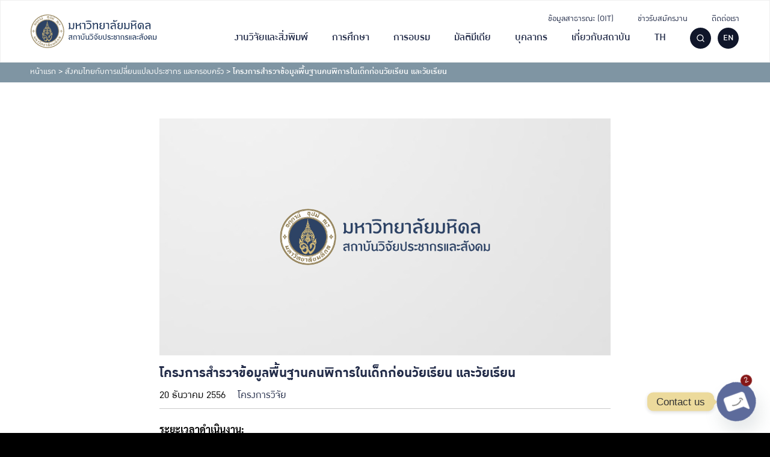

--- FILE ---
content_type: text/html; charset=UTF-8
request_url: https://ipsr.mahidol.ac.th/post_research/%E0%B9%82%E0%B8%84%E0%B8%A3%E0%B8%87%E0%B8%81%E0%B8%B2%E0%B8%A3%E0%B8%AA%E0%B8%B3%E0%B8%A3%E0%B8%A7%E0%B8%88%E0%B8%82%E0%B9%89%E0%B8%AD%E0%B8%A1%E0%B8%B9%E0%B8%A5%E0%B8%9E%E0%B8%B7%E0%B9%89%E0%B8%99/
body_size: 26862
content:
<!DOCTYPE html>
<html lang="th">

<head>
    <meta charset="UTF-8">
    <meta name="viewport" content="width=device-width, initial-scale=1">
    <link rel="profile" href="http://gmpg.org/xfn/11">
    <meta name='robots' content='index, follow, max-image-preview:large, max-snippet:-1, max-video-preview:-1' />
	<style>img:is([sizes="auto" i], [sizes^="auto," i]) { contain-intrinsic-size: 3000px 1500px }</style>
	<link rel="alternate" hreflang="th" href="https://ipsr.mahidol.ac.th/post_research/%e0%b9%82%e0%b8%84%e0%b8%a3%e0%b8%87%e0%b8%81%e0%b8%b2%e0%b8%a3%e0%b8%aa%e0%b8%b3%e0%b8%a3%e0%b8%a7%e0%b8%88%e0%b8%82%e0%b9%89%e0%b8%ad%e0%b8%a1%e0%b8%b9%e0%b8%a5%e0%b8%9e%e0%b8%b7%e0%b9%89%e0%b8%99/" />
<link rel="alternate" hreflang="en" href="https://ipsr.mahidol.ac.th/en/post_research/society-population-and-family-changes-24/" />
<link rel="alternate" hreflang="x-default" href="https://ipsr.mahidol.ac.th/post_research/%e0%b9%82%e0%b8%84%e0%b8%a3%e0%b8%87%e0%b8%81%e0%b8%b2%e0%b8%a3%e0%b8%aa%e0%b8%b3%e0%b8%a3%e0%b8%a7%e0%b8%88%e0%b8%82%e0%b9%89%e0%b8%ad%e0%b8%a1%e0%b8%b9%e0%b8%a5%e0%b8%9e%e0%b8%b7%e0%b9%89%e0%b8%99/" />

<!-- Google Tag Manager for WordPress by gtm4wp.com -->
<script data-cfasync="false" data-pagespeed-no-defer>
	var gtm4wp_datalayer_name = "dataLayer";
	var dataLayer = dataLayer || [];
</script>
<!-- End Google Tag Manager for WordPress by gtm4wp.com -->
	<!-- This site is optimized with the Yoast SEO plugin v26.0 - https://yoast.com/wordpress/plugins/seo/ -->
	<title>โครงการสำรวจข้อมูลพื้นฐานคนพิการในเด็กก่อนวัยเรียน และวัยเรียน - สถาบันวิจัยประชากรและสังคม มหาวิทยาลัยมหิดล</title>
	<link rel="canonical" href="https://ipsr.mahidol.ac.th/post_research/โครงการสำรวจข้อมูลพื้น/" />
	<meta property="og:locale" content="th_TH" />
	<meta property="og:type" content="article" />
	<meta property="og:title" content="โครงการสำรวจข้อมูลพื้นฐานคนพิการในเด็กก่อนวัยเรียน และวัยเรียน - สถาบันวิจัยประชากรและสังคม มหาวิทยาลัยมหิดล" />
	<meta property="og:description" content="ระยะเวลาดำเนินงาน: สถานะ: เสร็จสิ้นโครงการ หัวหน้าโครงก [&hellip;]" />
	<meta property="og:url" content="https://ipsr.mahidol.ac.th/post_research/โครงการสำรวจข้อมูลพื้น/" />
	<meta property="og:site_name" content="สถาบันวิจัยประชากรและสังคม มหาวิทยาลัยมหิดล" />
	<meta name="twitter:card" content="summary_large_image" />
	<script type="application/ld+json" class="yoast-schema-graph">{"@context":"https://schema.org","@graph":[{"@type":"WebPage","@id":"https://ipsr.mahidol.ac.th/post_research/%e0%b9%82%e0%b8%84%e0%b8%a3%e0%b8%87%e0%b8%81%e0%b8%b2%e0%b8%a3%e0%b8%aa%e0%b8%b3%e0%b8%a3%e0%b8%a7%e0%b8%88%e0%b8%82%e0%b9%89%e0%b8%ad%e0%b8%a1%e0%b8%b9%e0%b8%a5%e0%b8%9e%e0%b8%b7%e0%b9%89%e0%b8%99/","url":"https://ipsr.mahidol.ac.th/post_research/%e0%b9%82%e0%b8%84%e0%b8%a3%e0%b8%87%e0%b8%81%e0%b8%b2%e0%b8%a3%e0%b8%aa%e0%b8%b3%e0%b8%a3%e0%b8%a7%e0%b8%88%e0%b8%82%e0%b9%89%e0%b8%ad%e0%b8%a1%e0%b8%b9%e0%b8%a5%e0%b8%9e%e0%b8%b7%e0%b9%89%e0%b8%99/","name":"โครงการสำรวจข้อมูลพื้นฐานคนพิการในเด็กก่อนวัยเรียน และวัยเรียน - สถาบันวิจัยประชากรและสังคม มหาวิทยาลัยมหิดล","isPartOf":{"@id":"https://ipsr.mahidol.ac.th/#website"},"datePublished":"2013-12-20T12:16:45+00:00","breadcrumb":{"@id":"https://ipsr.mahidol.ac.th/post_research/%e0%b9%82%e0%b8%84%e0%b8%a3%e0%b8%87%e0%b8%81%e0%b8%b2%e0%b8%a3%e0%b8%aa%e0%b8%b3%e0%b8%a3%e0%b8%a7%e0%b8%88%e0%b8%82%e0%b9%89%e0%b8%ad%e0%b8%a1%e0%b8%b9%e0%b8%a5%e0%b8%9e%e0%b8%b7%e0%b9%89%e0%b8%99/#breadcrumb"},"inLanguage":"th","potentialAction":[{"@type":"ReadAction","target":["https://ipsr.mahidol.ac.th/post_research/%e0%b9%82%e0%b8%84%e0%b8%a3%e0%b8%87%e0%b8%81%e0%b8%b2%e0%b8%a3%e0%b8%aa%e0%b8%b3%e0%b8%a3%e0%b8%a7%e0%b8%88%e0%b8%82%e0%b9%89%e0%b8%ad%e0%b8%a1%e0%b8%b9%e0%b8%a5%e0%b8%9e%e0%b8%b7%e0%b9%89%e0%b8%99/"]}]},{"@type":"BreadcrumbList","@id":"https://ipsr.mahidol.ac.th/post_research/%e0%b9%82%e0%b8%84%e0%b8%a3%e0%b8%87%e0%b8%81%e0%b8%b2%e0%b8%a3%e0%b8%aa%e0%b8%b3%e0%b8%a3%e0%b8%a7%e0%b8%88%e0%b8%82%e0%b9%89%e0%b8%ad%e0%b8%a1%e0%b8%b9%e0%b8%a5%e0%b8%9e%e0%b8%b7%e0%b9%89%e0%b8%99/#breadcrumb","itemListElement":[{"@type":"ListItem","position":1,"name":"หน้าแรก","item":"https://ipsr.mahidol.ac.th/"},{"@type":"ListItem","position":2,"name":"สังคมไทยกับการเปลี่ยนแปลงประชากร และครอบครัว","item":"https://ipsr.mahidol.ac.th/research_group/society-population-and-family-changes/"},{"@type":"ListItem","position":3,"name":"โครงการสำรวจข้อมูลพื้นฐานคนพิการในเด็กก่อนวัยเรียน และวัยเรียน"}]},{"@type":"WebSite","@id":"https://ipsr.mahidol.ac.th/#website","url":"https://ipsr.mahidol.ac.th/","name":"สถาบันวิจัยประชากรและสังคม มหาวิทยาลัยมหิดล","description":"IPSR Mahidol University","publisher":{"@id":"https://ipsr.mahidol.ac.th/#organization"},"potentialAction":[{"@type":"SearchAction","target":{"@type":"EntryPoint","urlTemplate":"https://ipsr.mahidol.ac.th/?s={search_term_string}"},"query-input":{"@type":"PropertyValueSpecification","valueRequired":true,"valueName":"search_term_string"}}],"inLanguage":"th"},{"@type":"Organization","@id":"https://ipsr.mahidol.ac.th/#organization","name":"สถาบันวิจัยประชากรและสังคม มหาวิทยาลัยมหิดล","url":"https://ipsr.mahidol.ac.th/","logo":{"@type":"ImageObject","inLanguage":"th","@id":"https://ipsr.mahidol.ac.th/#/schema/logo/image/","url":"https://ipsr.mahidol.ac.th/wp-content/uploads/2021/12/IPSR-Logo-TH-1.svg","contentUrl":"https://ipsr.mahidol.ac.th/wp-content/uploads/2021/12/IPSR-Logo-TH-1.svg","width":300,"height":80,"caption":"สถาบันวิจัยประชากรและสังคม มหาวิทยาลัยมหิดล"},"image":{"@id":"https://ipsr.mahidol.ac.th/#/schema/logo/image/"}}]}</script>
	<!-- / Yoast SEO plugin. -->



<link rel="alternate" type="application/rss+xml" title="สถาบันวิจัยประชากรและสังคม มหาวิทยาลัยมหิดล &raquo; ฟีด" href="https://ipsr.mahidol.ac.th/feed/" />
<link rel="alternate" type="application/rss+xml" title="สถาบันวิจัยประชากรและสังคม มหาวิทยาลัยมหิดล &raquo; ฟีดความเห็น" href="https://ipsr.mahidol.ac.th/comments/feed/" />
<link rel="alternate" type="application/rss+xml" title="สถาบันวิจัยประชากรและสังคม มหาวิทยาลัยมหิดล &raquo; โครงการสำรวจข้อมูลพื้นฐานคนพิการในเด็กก่อนวัยเรียน และวัยเรียน ฟีดความเห็น" href="https://ipsr.mahidol.ac.th/post_research/%e0%b9%82%e0%b8%84%e0%b8%a3%e0%b8%87%e0%b8%81%e0%b8%b2%e0%b8%a3%e0%b8%aa%e0%b8%b3%e0%b8%a3%e0%b8%a7%e0%b8%88%e0%b8%82%e0%b9%89%e0%b8%ad%e0%b8%a1%e0%b8%b9%e0%b8%a5%e0%b8%9e%e0%b8%b7%e0%b9%89%e0%b8%99/feed/" />
<style id='wp-emoji-styles-inline-css' type='text/css'>

	img.wp-smiley, img.emoji {
		display: inline !important;
		border: none !important;
		box-shadow: none !important;
		height: 1em !important;
		width: 1em !important;
		margin: 0 0.07em !important;
		vertical-align: -0.1em !important;
		background: none !important;
		padding: 0 !important;
	}
</style>
<link rel='stylesheet' id='wp-block-library-css' href='https://ipsr.mahidol.ac.th/wp-includes/css/dist/block-library/style.min.css?ver=6.8.2' type='text/css' media='all' />
<style id='classic-theme-styles-inline-css' type='text/css'>
/*! This file is auto-generated */
.wp-block-button__link{color:#fff;background-color:#32373c;border-radius:9999px;box-shadow:none;text-decoration:none;padding:calc(.667em + 2px) calc(1.333em + 2px);font-size:1.125em}.wp-block-file__button{background:#32373c;color:#fff;text-decoration:none}
</style>
<style id='safe-svg-svg-icon-style-inline-css' type='text/css'>
.safe-svg-cover{text-align:center}.safe-svg-cover .safe-svg-inside{display:inline-block;max-width:100%}.safe-svg-cover svg{fill:currentColor;height:100%;max-height:100%;max-width:100%;width:100%}

</style>
<link rel='stylesheet' id='wp-components-css' href='https://ipsr.mahidol.ac.th/wp-includes/css/dist/components/style.min.css?ver=6.8.2' type='text/css' media='all' />
<link rel='stylesheet' id='wp-preferences-css' href='https://ipsr.mahidol.ac.th/wp-includes/css/dist/preferences/style.min.css?ver=6.8.2' type='text/css' media='all' />
<link rel='stylesheet' id='wp-block-editor-css' href='https://ipsr.mahidol.ac.th/wp-includes/css/dist/block-editor/style.min.css?ver=6.8.2' type='text/css' media='all' />
<link rel='stylesheet' id='popup-maker-block-library-style-css' href='https://ipsr.mahidol.ac.th/wp-content/plugins/popup-maker/dist/packages/block-library-style.css?ver=dbea705cfafe089d65f1' type='text/css' media='all' />
<style id='global-styles-inline-css' type='text/css'>
:root{--wp--preset--aspect-ratio--square: 1;--wp--preset--aspect-ratio--4-3: 4/3;--wp--preset--aspect-ratio--3-4: 3/4;--wp--preset--aspect-ratio--3-2: 3/2;--wp--preset--aspect-ratio--2-3: 2/3;--wp--preset--aspect-ratio--16-9: 16/9;--wp--preset--aspect-ratio--9-16: 9/16;--wp--preset--color--black: #000000;--wp--preset--color--cyan-bluish-gray: #abb8c3;--wp--preset--color--white: #ffffff;--wp--preset--color--pale-pink: #f78da7;--wp--preset--color--vivid-red: #cf2e2e;--wp--preset--color--luminous-vivid-orange: #ff6900;--wp--preset--color--luminous-vivid-amber: #fcb900;--wp--preset--color--light-green-cyan: #7bdcb5;--wp--preset--color--vivid-green-cyan: #00d084;--wp--preset--color--pale-cyan-blue: #8ed1fc;--wp--preset--color--vivid-cyan-blue: #0693e3;--wp--preset--color--vivid-purple: #9b51e0;--wp--preset--color--very-light-gray: #eeeeee;--wp--preset--color--very-dark-gray: #313131;--wp--preset--color--kb-palette-1: #192c65;--wp--preset--color--kb-palette-3: #6d99b4;--wp--preset--color--kb-palette-4: #ffad34;--wp--preset--gradient--vivid-cyan-blue-to-vivid-purple: linear-gradient(135deg,rgba(6,147,227,1) 0%,rgb(155,81,224) 100%);--wp--preset--gradient--light-green-cyan-to-vivid-green-cyan: linear-gradient(135deg,rgb(122,220,180) 0%,rgb(0,208,130) 100%);--wp--preset--gradient--luminous-vivid-amber-to-luminous-vivid-orange: linear-gradient(135deg,rgba(252,185,0,1) 0%,rgba(255,105,0,1) 100%);--wp--preset--gradient--luminous-vivid-orange-to-vivid-red: linear-gradient(135deg,rgba(255,105,0,1) 0%,rgb(207,46,46) 100%);--wp--preset--gradient--very-light-gray-to-cyan-bluish-gray: linear-gradient(135deg,rgb(238,238,238) 0%,rgb(169,184,195) 100%);--wp--preset--gradient--cool-to-warm-spectrum: linear-gradient(135deg,rgb(74,234,220) 0%,rgb(151,120,209) 20%,rgb(207,42,186) 40%,rgb(238,44,130) 60%,rgb(251,105,98) 80%,rgb(254,248,76) 100%);--wp--preset--gradient--blush-light-purple: linear-gradient(135deg,rgb(255,206,236) 0%,rgb(152,150,240) 100%);--wp--preset--gradient--blush-bordeaux: linear-gradient(135deg,rgb(254,205,165) 0%,rgb(254,45,45) 50%,rgb(107,0,62) 100%);--wp--preset--gradient--luminous-dusk: linear-gradient(135deg,rgb(255,203,112) 0%,rgb(199,81,192) 50%,rgb(65,88,208) 100%);--wp--preset--gradient--pale-ocean: linear-gradient(135deg,rgb(255,245,203) 0%,rgb(182,227,212) 50%,rgb(51,167,181) 100%);--wp--preset--gradient--electric-grass: linear-gradient(135deg,rgb(202,248,128) 0%,rgb(113,206,126) 100%);--wp--preset--gradient--midnight: linear-gradient(135deg,rgb(2,3,129) 0%,rgb(40,116,252) 100%);--wp--preset--font-size--small: 13px;--wp--preset--font-size--medium: 20px;--wp--preset--font-size--large: 36px;--wp--preset--font-size--x-large: 42px;--wp--preset--spacing--20: 0.44rem;--wp--preset--spacing--30: 0.67rem;--wp--preset--spacing--40: 1rem;--wp--preset--spacing--50: 1.5rem;--wp--preset--spacing--60: 2.25rem;--wp--preset--spacing--70: 3.38rem;--wp--preset--spacing--80: 5.06rem;--wp--preset--shadow--natural: 6px 6px 9px rgba(0, 0, 0, 0.2);--wp--preset--shadow--deep: 12px 12px 50px rgba(0, 0, 0, 0.4);--wp--preset--shadow--sharp: 6px 6px 0px rgba(0, 0, 0, 0.2);--wp--preset--shadow--outlined: 6px 6px 0px -3px rgba(255, 255, 255, 1), 6px 6px rgba(0, 0, 0, 1);--wp--preset--shadow--crisp: 6px 6px 0px rgba(0, 0, 0, 1);}:where(.is-layout-flex){gap: 0.5em;}:where(.is-layout-grid){gap: 0.5em;}body .is-layout-flex{display: flex;}.is-layout-flex{flex-wrap: wrap;align-items: center;}.is-layout-flex > :is(*, div){margin: 0;}body .is-layout-grid{display: grid;}.is-layout-grid > :is(*, div){margin: 0;}:where(.wp-block-columns.is-layout-flex){gap: 2em;}:where(.wp-block-columns.is-layout-grid){gap: 2em;}:where(.wp-block-post-template.is-layout-flex){gap: 1.25em;}:where(.wp-block-post-template.is-layout-grid){gap: 1.25em;}.has-black-color{color: var(--wp--preset--color--black) !important;}.has-cyan-bluish-gray-color{color: var(--wp--preset--color--cyan-bluish-gray) !important;}.has-white-color{color: var(--wp--preset--color--white) !important;}.has-pale-pink-color{color: var(--wp--preset--color--pale-pink) !important;}.has-vivid-red-color{color: var(--wp--preset--color--vivid-red) !important;}.has-luminous-vivid-orange-color{color: var(--wp--preset--color--luminous-vivid-orange) !important;}.has-luminous-vivid-amber-color{color: var(--wp--preset--color--luminous-vivid-amber) !important;}.has-light-green-cyan-color{color: var(--wp--preset--color--light-green-cyan) !important;}.has-vivid-green-cyan-color{color: var(--wp--preset--color--vivid-green-cyan) !important;}.has-pale-cyan-blue-color{color: var(--wp--preset--color--pale-cyan-blue) !important;}.has-vivid-cyan-blue-color{color: var(--wp--preset--color--vivid-cyan-blue) !important;}.has-vivid-purple-color{color: var(--wp--preset--color--vivid-purple) !important;}.has-black-background-color{background-color: var(--wp--preset--color--black) !important;}.has-cyan-bluish-gray-background-color{background-color: var(--wp--preset--color--cyan-bluish-gray) !important;}.has-white-background-color{background-color: var(--wp--preset--color--white) !important;}.has-pale-pink-background-color{background-color: var(--wp--preset--color--pale-pink) !important;}.has-vivid-red-background-color{background-color: var(--wp--preset--color--vivid-red) !important;}.has-luminous-vivid-orange-background-color{background-color: var(--wp--preset--color--luminous-vivid-orange) !important;}.has-luminous-vivid-amber-background-color{background-color: var(--wp--preset--color--luminous-vivid-amber) !important;}.has-light-green-cyan-background-color{background-color: var(--wp--preset--color--light-green-cyan) !important;}.has-vivid-green-cyan-background-color{background-color: var(--wp--preset--color--vivid-green-cyan) !important;}.has-pale-cyan-blue-background-color{background-color: var(--wp--preset--color--pale-cyan-blue) !important;}.has-vivid-cyan-blue-background-color{background-color: var(--wp--preset--color--vivid-cyan-blue) !important;}.has-vivid-purple-background-color{background-color: var(--wp--preset--color--vivid-purple) !important;}.has-black-border-color{border-color: var(--wp--preset--color--black) !important;}.has-cyan-bluish-gray-border-color{border-color: var(--wp--preset--color--cyan-bluish-gray) !important;}.has-white-border-color{border-color: var(--wp--preset--color--white) !important;}.has-pale-pink-border-color{border-color: var(--wp--preset--color--pale-pink) !important;}.has-vivid-red-border-color{border-color: var(--wp--preset--color--vivid-red) !important;}.has-luminous-vivid-orange-border-color{border-color: var(--wp--preset--color--luminous-vivid-orange) !important;}.has-luminous-vivid-amber-border-color{border-color: var(--wp--preset--color--luminous-vivid-amber) !important;}.has-light-green-cyan-border-color{border-color: var(--wp--preset--color--light-green-cyan) !important;}.has-vivid-green-cyan-border-color{border-color: var(--wp--preset--color--vivid-green-cyan) !important;}.has-pale-cyan-blue-border-color{border-color: var(--wp--preset--color--pale-cyan-blue) !important;}.has-vivid-cyan-blue-border-color{border-color: var(--wp--preset--color--vivid-cyan-blue) !important;}.has-vivid-purple-border-color{border-color: var(--wp--preset--color--vivid-purple) !important;}.has-vivid-cyan-blue-to-vivid-purple-gradient-background{background: var(--wp--preset--gradient--vivid-cyan-blue-to-vivid-purple) !important;}.has-light-green-cyan-to-vivid-green-cyan-gradient-background{background: var(--wp--preset--gradient--light-green-cyan-to-vivid-green-cyan) !important;}.has-luminous-vivid-amber-to-luminous-vivid-orange-gradient-background{background: var(--wp--preset--gradient--luminous-vivid-amber-to-luminous-vivid-orange) !important;}.has-luminous-vivid-orange-to-vivid-red-gradient-background{background: var(--wp--preset--gradient--luminous-vivid-orange-to-vivid-red) !important;}.has-very-light-gray-to-cyan-bluish-gray-gradient-background{background: var(--wp--preset--gradient--very-light-gray-to-cyan-bluish-gray) !important;}.has-cool-to-warm-spectrum-gradient-background{background: var(--wp--preset--gradient--cool-to-warm-spectrum) !important;}.has-blush-light-purple-gradient-background{background: var(--wp--preset--gradient--blush-light-purple) !important;}.has-blush-bordeaux-gradient-background{background: var(--wp--preset--gradient--blush-bordeaux) !important;}.has-luminous-dusk-gradient-background{background: var(--wp--preset--gradient--luminous-dusk) !important;}.has-pale-ocean-gradient-background{background: var(--wp--preset--gradient--pale-ocean) !important;}.has-electric-grass-gradient-background{background: var(--wp--preset--gradient--electric-grass) !important;}.has-midnight-gradient-background{background: var(--wp--preset--gradient--midnight) !important;}.has-small-font-size{font-size: var(--wp--preset--font-size--small) !important;}.has-medium-font-size{font-size: var(--wp--preset--font-size--medium) !important;}.has-large-font-size{font-size: var(--wp--preset--font-size--large) !important;}.has-x-large-font-size{font-size: var(--wp--preset--font-size--x-large) !important;}
:where(.wp-block-post-template.is-layout-flex){gap: 1.25em;}:where(.wp-block-post-template.is-layout-grid){gap: 1.25em;}
:where(.wp-block-columns.is-layout-flex){gap: 2em;}:where(.wp-block-columns.is-layout-grid){gap: 2em;}
:root :where(.wp-block-pullquote){font-size: 1.5em;line-height: 1.6;}
</style>
<link rel='stylesheet' id='seed-social-css' href='https://ipsr.mahidol.ac.th/wp-content/plugins/seed-social/style.css?ver=2021.02' type='text/css' media='all' />
<link rel='stylesheet' id='wpml-legacy-dropdown-0-css' href='//ipsr.mahidol.ac.th/wp-content/plugins/sitepress-multilingual-cms/templates/language-switchers/legacy-dropdown/style.min.css?ver=1' type='text/css' media='all' />
<link rel='stylesheet' id='wpml-legacy-horizontal-list-0-css' href='//ipsr.mahidol.ac.th/wp-content/plugins/sitepress-multilingual-cms/templates/language-switchers/legacy-list-horizontal/style.min.css?ver=1' type='text/css' media='all' />
<style id='wpml-legacy-horizontal-list-0-inline-css' type='text/css'>
.wpml-ls-statics-footer a {color:#444444;background-color:#ffffff;}.wpml-ls-statics-footer a:hover,.wpml-ls-statics-footer a:focus {color:#000000;background-color:#eeeeee;}.wpml-ls-statics-footer .wpml-ls-current-language>a {color:#444444;background-color:#ffffff;}.wpml-ls-statics-footer .wpml-ls-current-language:hover>a, .wpml-ls-statics-footer .wpml-ls-current-language>a:focus {color:#000000;background-color:#eeeeee;}
</style>
<link rel='stylesheet' id='wpml-menu-item-0-css' href='//ipsr.mahidol.ac.th/wp-content/plugins/sitepress-multilingual-cms/templates/language-switchers/menu-item/style.min.css?ver=1' type='text/css' media='all' />
<link rel='stylesheet' id='s-mobile-css' href='https://ipsr.mahidol.ac.th/wp-content/themes/ipsr/css/mobile.css?ver=6.8.2' type='text/css' media='all' />
<link rel='stylesheet' id='s-desktop-css' href='https://ipsr.mahidol.ac.th/wp-content/themes/ipsr/css/desktop.css?ver=6.8.2' type='text/css' media='(min-width: 1025px)' />
<link rel='stylesheet' id='chaty-front-css-css' href='https://ipsr.mahidol.ac.th/wp-content/plugins/chaty/css/chaty-front.min.css?ver=3.4.81739167341' type='text/css' media='all' />
<style id='generateblocks-inline-css' type='text/css'>
.gb-container-5101230c{background-color:#192c65;}.gb-container-5101230c > .gb-inside-container{padding:50px 50px 70px;}.gb-grid-wrapper > .gb-grid-column-5101230c > .gb-container{display:flex;flex-direction:column;height:100%;}.gb-container-8265989c > .gb-inside-container{padding-right:15px;}.gb-grid-wrapper > .gb-grid-column-8265989c{width:25%;}.gb-grid-wrapper > .gb-grid-column-8265989c > .gb-container{display:flex;flex-direction:column;height:100%;}.gb-container-446697e9{margin-right:5px;}.gb-grid-wrapper > .gb-grid-column-446697e9{width:35%;}.gb-grid-wrapper > .gb-grid-column-446697e9 > .gb-container{display:flex;flex-direction:column;height:100%;}.gb-grid-wrapper > .gb-grid-column-4aa5499b{width:65%;}.gb-grid-wrapper > .gb-grid-column-4aa5499b > .gb-container{display:flex;flex-direction:column;height:100%;}.gb-container-055e9df1{margin-right:5px;}.gb-grid-wrapper > .gb-grid-column-055e9df1{width:35%;}.gb-grid-wrapper > .gb-grid-column-055e9df1 > .gb-container{display:flex;flex-direction:column;height:100%;}.gb-grid-wrapper > .gb-grid-column-805553f5{width:65%;}.gb-grid-wrapper > .gb-grid-column-805553f5 > .gb-container{display:flex;flex-direction:column;height:100%;}.gb-container-361db567{margin-right:5px;}.gb-grid-wrapper > .gb-grid-column-361db567{width:35%;}.gb-grid-wrapper > .gb-grid-column-361db567 > .gb-container{display:flex;flex-direction:column;height:100%;}.gb-grid-wrapper > .gb-grid-column-c5cd27dd{width:65%;}.gb-grid-wrapper > .gb-grid-column-c5cd27dd > .gb-container{display:flex;flex-direction:column;height:100%;}.gb-grid-wrapper > .gb-grid-column-2bede2e6{width:25%;}.gb-grid-wrapper > .gb-grid-column-2bede2e6 > .gb-container{display:flex;flex-direction:column;height:100%;}.gb-grid-wrapper > .gb-grid-column-d1f54253{width:25%;}.gb-grid-wrapper > .gb-grid-column-d1f54253 > .gb-container{display:flex;flex-direction:column;height:100%;}.gb-grid-wrapper > .gb-grid-column-5c0def7a{width:25%;}.gb-grid-wrapper > .gb-grid-column-5c0def7a > .gb-container{display:flex;flex-direction:column;height:100%;}.gb-container-f791a09f{text-align:right;}.gb-grid-wrapper > .gb-grid-column-f791a09f{width:100%;}.gb-grid-wrapper > .gb-grid-column-f791a09f > .gb-container{display:flex;flex-direction:column;height:100%;}.gb-container-d241a494{text-align:right;}.gb-grid-wrapper > .gb-grid-column-d241a494{width:100%;}.gb-grid-wrapper > .gb-grid-column-d241a494 > .gb-container{display:flex;flex-direction:column;height:100%;}.gb-grid-wrapper-265722b8{display:flex;flex-wrap:wrap;}.gb-grid-wrapper-265722b8 > .gb-grid-column{box-sizing:border-box;}.gb-grid-wrapper-a711346f{display:flex;flex-wrap:wrap;}.gb-grid-wrapper-a711346f > .gb-grid-column{box-sizing:border-box;padding-left:0px;}.gb-grid-wrapper-36c4c4a3{display:flex;flex-wrap:wrap;}.gb-grid-wrapper-36c4c4a3 > .gb-grid-column{box-sizing:border-box;}h5.gb-headline-06233826{line-height:1em;font-weight:500;padding-top:0px;margin-bottom:0px;color:#ffffff;}h5.gb-headline-406e70d7{font-size:18px;color:#ffad34;display:flex;align-items:center;}h5.gb-headline-406e70d7 .gb-icon{line-height:0;padding-right:16px;display:inline-flex;}h5.gb-headline-406e70d7 .gb-icon svg{width:20px;height:20px;fill:currentColor;}h5.gb-headline-c26b6205{font-size:18px;font-weight:400;padding:0;margin:0;color:#ffffff;}h3.gb-headline-3ac61fc5{margin-bottom:0px;color:#ffffff;}h6.gb-headline-47d4d1dc{font-size:18px;margin-bottom:8px;display:flex;align-items:center;}h6.gb-headline-47d4d1dc a{color:#ffffff;}h6.gb-headline-47d4d1dc a:hover{color:#ffad34;}h6.gb-headline-47d4d1dc .gb-icon{line-height:0;color:#ffad34;padding-right:10px;display:inline-flex;}h6.gb-headline-47d4d1dc .gb-icon svg{width:12px;height:12px;fill:currentColor;}h3.gb-headline-e660c1e3{margin-bottom:0px;color:#ffffff;}h3.gb-headline-ea74b0d5{font-size:18px;margin-bottom:4px;color:#ffffff;}h3.gb-headline-ea74b0d5 a{color:#ffffff;}h3.gb-headline-ea74b0d5 a:hover{color:#ffad34;}h3.gb-headline-0c51744d{font-size:18px;margin-bottom:4px;color:#ffffff;}h3.gb-headline-0c51744d a{color:#ffffff;}h3.gb-headline-0c51744d a:hover{color:#ffad34;}@media (max-width: 1024px) {.gb-container-5101230c > .gb-inside-container{padding:50px 30px 0;}.gb-grid-wrapper > .gb-grid-column-8265989c{width:100%;}.gb-grid-wrapper > .gb-grid-column-446697e9{width:35%;}.gb-grid-wrapper > .gb-grid-column-4aa5499b{width:65%;}.gb-grid-wrapper > .gb-grid-column-2bede2e6{width:100%;}.gb-grid-wrapper > .gb-grid-column-d1f54253{width:100%;}.gb-grid-wrapper > .gb-grid-column-5c0def7a{width:100%;}.gb-container-f791a09f{text-align:center;}.gb-grid-wrapper > .gb-grid-column-f791a09f{width:50%;}.gb-container-d241a494{text-align:center;}.gb-grid-wrapper > .gb-grid-column-d241a494{width:50%;}.gb-grid-wrapper-265722b8 > .gb-grid-column{padding-bottom:30px;}h3.gb-headline-ea74b0d5{font-size:20px;}h3.gb-headline-0c51744d{font-size:20px;}}@media (max-width: 767px) {.gb-grid-wrapper > .gb-grid-column-8265989c{width:100%;}.gb-grid-wrapper > .gb-grid-column-446697e9{width:auto;flex-basis:40%;}.gb-grid-wrapper > .gb-grid-column-4aa5499b{width:60%;flex-basis:60%;}.gb-grid-wrapper > .gb-grid-column-055e9df1{width:100%;}.gb-grid-wrapper > .gb-grid-column-805553f5{width:100%;}.gb-grid-wrapper > .gb-grid-column-361db567{width:100%;}.gb-grid-wrapper > .gb-grid-column-c5cd27dd{width:100%;}.gb-grid-wrapper > .gb-grid-column-2bede2e6{width:100%;}.gb-grid-wrapper > .gb-grid-column-d1f54253{width:100%;}.gb-grid-wrapper > .gb-grid-column-5c0def7a{width:100%;}.gb-container-f791a09f{text-align:center;}.gb-grid-wrapper > .gb-grid-column-f791a09f{width:50%;}.gb-container-d241a494{text-align:center;}.gb-grid-wrapper > .gb-grid-column-d241a494{width:50%;}}:root{--gb-container-width:1100px;}.gb-container .wp-block-image img{vertical-align:middle;}.gb-grid-wrapper .wp-block-image{margin-bottom:0;}.gb-highlight{background:none;}.gb-shape{line-height:0;}
</style>
<style id='kadence-blocks-global-variables-inline-css' type='text/css'>
:root {--global-kb-font-size-sm:clamp(0.8rem, 0.73rem + 0.217vw, 0.9rem);--global-kb-font-size-md:clamp(1.1rem, 0.995rem + 0.326vw, 1.25rem);--global-kb-font-size-lg:clamp(1.75rem, 1.576rem + 0.543vw, 2rem);--global-kb-font-size-xl:clamp(2.25rem, 1.728rem + 1.63vw, 3rem);--global-kb-font-size-xxl:clamp(2.5rem, 1.456rem + 3.26vw, 4rem);--global-kb-font-size-xxxl:clamp(2.75rem, 0.489rem + 7.065vw, 6rem);}:root {--global-palette1: #3182CE;--global-palette2: #2B6CB0;--global-palette3: #1A202C;--global-palette4: #2D3748;--global-palette5: #4A5568;--global-palette6: #718096;--global-palette7: #EDF2F7;--global-palette8: #F7FAFC;--global-palette9: #ffffff;}
</style>
<style id="kadence_blocks_palette_css">:root .has-kb-palette-1-color{color:#192c65}:root .has-kb-palette-1-background-color{background-color:#192c65}:root .has-kb-palette-3-color{color:#6d99b4}:root .has-kb-palette-3-background-color{background-color:#6d99b4}:root .has-kb-palette-4-color{color:#ffad34}:root .has-kb-palette-4-background-color{background-color:#ffad34}</style><!--n2css--><!--n2js--><script type="text/javascript" src="//ipsr.mahidol.ac.th/wp-content/plugins/sitepress-multilingual-cms/templates/language-switchers/legacy-dropdown/script.min.js?ver=1" id="wpml-legacy-dropdown-0-js"></script>
<script type="text/javascript" src="https://ipsr.mahidol.ac.th/wp-includes/js/jquery/jquery.min.js?ver=3.7.1" id="jquery-core-js"></script>
<script type="text/javascript" src="https://ipsr.mahidol.ac.th/wp-includes/js/jquery/jquery-migrate.min.js?ver=3.4.1" id="jquery-migrate-js"></script>
<link rel="https://api.w.org/" href="https://ipsr.mahidol.ac.th/wp-json/" /><link rel="alternate" title="JSON" type="application/json" href="https://ipsr.mahidol.ac.th/wp-json/wp/v2/post_research/11485" /><link rel="EditURI" type="application/rsd+xml" title="RSD" href="https://ipsr.mahidol.ac.th/xmlrpc.php?rsd" />
<meta name="generator" content="WordPress 6.8.2" />
<link rel='shortlink' href='https://ipsr.mahidol.ac.th/?p=11485' />
<link rel="alternate" title="oEmbed (JSON)" type="application/json+oembed" href="https://ipsr.mahidol.ac.th/wp-json/oembed/1.0/embed?url=https%3A%2F%2Fipsr.mahidol.ac.th%2Fpost_research%2F%25e0%25b9%2582%25e0%25b8%2584%25e0%25b8%25a3%25e0%25b8%2587%25e0%25b8%2581%25e0%25b8%25b2%25e0%25b8%25a3%25e0%25b8%25aa%25e0%25b8%25b3%25e0%25b8%25a3%25e0%25b8%25a7%25e0%25b8%2588%25e0%25b8%2582%25e0%25b9%2589%25e0%25b8%25ad%25e0%25b8%25a1%25e0%25b8%25b9%25e0%25b8%25a5%25e0%25b8%259e%25e0%25b8%25b7%25e0%25b9%2589%25e0%25b8%2599%2F" />
<link rel="alternate" title="oEmbed (XML)" type="text/xml+oembed" href="https://ipsr.mahidol.ac.th/wp-json/oembed/1.0/embed?url=https%3A%2F%2Fipsr.mahidol.ac.th%2Fpost_research%2F%25e0%25b9%2582%25e0%25b8%2584%25e0%25b8%25a3%25e0%25b8%2587%25e0%25b8%2581%25e0%25b8%25b2%25e0%25b8%25a3%25e0%25b8%25aa%25e0%25b8%25b3%25e0%25b8%25a3%25e0%25b8%25a7%25e0%25b8%2588%25e0%25b8%2582%25e0%25b9%2589%25e0%25b8%25ad%25e0%25b8%25a1%25e0%25b8%25b9%25e0%25b8%25a5%25e0%25b8%259e%25e0%25b8%25b7%25e0%25b9%2589%25e0%25b8%2599%2F&#038;format=xml" />
<meta name="generator" content="WPML ver:4.5.14 stt:1,52;" />
<!-- Google Tag Manager -->
<script>(function(w,d,s,l,i){w[l]=w[l]||[];w[l].push({'gtm.start':
new Date().getTime(),event:'gtm.js'});var f=d.getElementsByTagName(s)[0],
j=d.createElement(s),dl=l!='dataLayer'?'&l='+l:'';j.async=true;j.src=
'https://www.googletagmanager.com/gtm.js?id='+i+dl;f.parentNode.insertBefore(j,f);
})(window,document,'script','dataLayer','GTM-55V5BHV');</script>
<!-- End Google Tag Manager -->

<!-- Google tag (gtag.js) -->
<script async src="https://www.googletagmanager.com/gtag/js?id=G-8K9STZCG3P"></script>
<script>
  window.dataLayer = window.dataLayer || [];
  function gtag(){dataLayer.push(arguments);}
  gtag('js', new Date());

  gtag('config', 'G-8K9STZCG3P');
</script>
<!-- Google Tag Manager for WordPress by gtm4wp.com -->
<!-- GTM Container placement set to off -->
<script data-cfasync="false" data-pagespeed-no-defer>
	var dataLayer_content = {"pagePostType":"post_research","pagePostType2":"single-post_research","pagePostAuthor":"pusitkttrnr@gmail.com"};
	dataLayer.push( dataLayer_content );
</script>
<script data-cfasync="false" data-pagespeed-no-defer>
	console.warn && console.warn("[GTM4WP] Google Tag Manager container code placement set to OFF !!!");
	console.warn && console.warn("[GTM4WP] Data layer codes are active but GTM container must be loaded using custom coding !!!");
</script>
<!-- End Google Tag Manager for WordPress by gtm4wp.com -->    <script>
        document.addEventListener('facetwp-loaded', function() {
            if (FWP.loaded) {
                document.body.scrollTop = 0; // For Safari
                document.documentElement.scrollTop = 0;
            }
        });
    </script>
<style class="wpcode-css-snippet">/** Add GrayScale Filter **/
html {
  -webkit-filter: grayscale(30%); 
  filter: grayscale(50%); 
  filter: gray;
}</style><link rel="icon" href="https://ipsr.mahidol.ac.th/wp-content/uploads/2021/12/favicon.svg" sizes="32x32" />
<link rel="icon" href="https://ipsr.mahidol.ac.th/wp-content/uploads/2021/12/favicon.svg" sizes="192x192" />
<link rel="apple-touch-icon" href="https://ipsr.mahidol.ac.th/wp-content/uploads/2021/12/favicon.svg" />
<meta name="msapplication-TileImage" content="https://ipsr.mahidol.ac.th/wp-content/uploads/2021/12/favicon.svg" />
</head>

<body class="wp-singular post_research-template-default single single-post_research postid-11485 wp-custom-logo wp-theme-ipsr">
    <!-- Plugin for FB Comments -->
        <div id="fb-root"></div>
    <script async defer crossorigin="anonymous" src="https://connect.facebook.net/en_US/sdk.js#xfbml=1&version=v12.0&appId=123734318345885&autoLogAppEvents=1" nonce="9yjEIq5O"></script>
        <!-- Plugin for FB Comments -->
    <!-- Google Tag Manager (noscript) -->
<noscript><iframe src="https://www.googletagmanager.com/ns.html?id=GTM-55V5BHV"
height="0" width="0" style="display:none;visibility:hidden"></iframe></noscript>
<!-- End Google Tag Manager (noscript) -->
    <a class="skip-link screen-reader-text" href="#content">Skip to content</a>
    <div id="page" class="site">

        <header id="masthead" class="site-header _heading">
            <div class="s-container">

                <div class="site-branding">
                    <div class="site-logo"><a href="https://ipsr.mahidol.ac.th/" class="custom-logo-link" rel="home"><img width="300" height="80" src="https://ipsr.mahidol.ac.th/wp-content/uploads/2021/12/IPSR-Logo-TH-1.svg" class="custom-logo" alt="สถาบันวิจัยประชากรและสังคม มหาวิทยาลัยมหิดล" decoding="async" /></a></div>
                </div>

                <!-- Site Header for Desktop -->
                <div class="site-header-d _desktop">
                    <nav class="site-top-d _desktop">
                        <div class="menu-top-menu-th-container"><ul id="menu-top-menu-th" class="menu"><li id="menu-item-48965" class="menu-item menu-item-type-post_type menu-item-object-page menu-item-48965"><a href="https://ipsr.mahidol.ac.th/oit2025/">ข้อมูลสาธารณะ (OIT)</a></li>
<li id="menu-item-40510" class="menu-item menu-item-type-custom menu-item-object-custom menu-item-40510"><a href="https://ipsr.mahidol.ac.th/career_type/recruitment-en/">ข่าวรับสมัครงาน</a></li>
<li id="menu-item-40589" class="menu-item menu-item-type-post_type menu-item-object-page menu-item-40589"><a href="https://ipsr.mahidol.ac.th/contact-us/">ติดต่อเรา</a></li>
</ul></div>                    </nav>
                    <div class="site-menu">
                        <nav id="site-navigation" class="site-nav-d _desktop">
                            <div class="menu-main-menu-th-container"><ul id="primary-menu" class="menu"><li id="menu-item-40" class="menu-item menu-item-type-custom menu-item-object-custom menu-item-has-children menu-item-40"><a href="#google.com">งานวิจัยและสิ่งพิมพ์</a>
<ul class="sub-menu">
	<li id="menu-item-46" class="menu-item menu-item-type-custom menu-item-object-custom menu-item-has-children menu-item-46"><a href="#">งานวิจัย</a>
	<ul class="sub-menu">
		<li id="menu-item-1066" class="menu-item menu-item-type-post_type menu-item-object-page menu-item-1066"><a href="https://ipsr.mahidol.ac.th/research-cluster/">กลุ่มงานวิจัย</a></li>
		<li id="menu-item-1068" class="menu-item menu-item-type-post_type menu-item-object-page menu-item-1068"><a href="https://ipsr.mahidol.ac.th/research-project-all/">โครงการวิจัย</a></li>
		<li id="menu-item-1067" class="menu-item menu-item-type-post_type menu-item-object-page menu-item-1067"><a href="https://ipsr.mahidol.ac.th/research-centers/">ศูนย์วิจัย</a></li>
		<li id="menu-item-41810" class="menu-item menu-item-type-custom menu-item-object-custom menu-item-41810"><a href="https://lookerstudio.google.com/reporting/56e4b414-4cdf-441e-bf8b-b27914593572/page/l5j0D">Research Performance</a></li>
		<li id="menu-item-44490" class="menu-item menu-item-type-custom menu-item-object-custom menu-item-44490"><a href="http://mit-ipsr.mahidol.ac.th/ipsr-research-link/">IPSR Research Link</a></li>
	</ul>
</li>
	<li id="menu-item-60" class="menu-item menu-item-type-custom menu-item-object-custom menu-item-has-children menu-item-60"><a href="#">ผลงานเผยแพร่</a>
	<ul class="sub-menu">
		<li id="menu-item-1699" class="menu-item menu-item-type-post_type menu-item-object-page menu-item-1699"><a href="https://ipsr.mahidol.ac.th/research-article-all/">บทความตีพิมพ์ในวารสาร</a></li>
		<li id="menu-item-1702" class="menu-item menu-item-type-post_type menu-item-object-page menu-item-1702"><a href="https://ipsr.mahidol.ac.th/book-report-all/">หนังสือและรายงานวิจัย</a></li>
		<li id="menu-item-1701" class="menu-item menu-item-type-post_type menu-item-object-page menu-item-1701"><a href="https://ipsr.mahidol.ac.th/book-chapter-all/">บทในหนังสือและอื่นๆ</a></li>
		<li id="menu-item-1700" class="menu-item menu-item-type-post_type menu-item-object-page menu-item-1700"><a href="https://ipsr.mahidol.ac.th/annual-conference/">การประชุมระดับชาติ “ประชากรและสังคม”</a></li>
	</ul>
</li>
	<li id="menu-item-62" class="menu-item menu-item-type-custom menu-item-object-custom menu-item-has-children menu-item-62"><a href="#">ข้อมูลอ้างอิงประชากร</a>
	<ul class="sub-menu">
		<li id="menu-item-24031" class="menu-item menu-item-type-custom menu-item-object-custom menu-item-24031"><a target="_blank" href="http://popterms.mahidol.ac.th/">ศัพทานุกรมการวิจัยทางประชากรและสังคม</a></li>
		<li id="menu-item-24032" class="menu-item menu-item-type-custom menu-item-object-custom menu-item-24032"><a target="_blank" href="http://th-ii.demopaedia.org/wiki/">ดีโมพีเดีย พจนานุกรมประชากรศาสตร์</a></li>
		<li id="menu-item-24960" class="menu-item menu-item-type-post_type menu-item-object-page menu-item-24960"><a href="https://ipsr.mahidol.ac.th/population-gazette/">สารประชากรมหิดล</a></li>
		<li id="menu-item-24034" class="menu-item menu-item-type-custom menu-item-object-custom menu-item-24034"><a target="_blank" href="http://thailandometers.mahidol.ac.th/">มิเตอร์ประเทศไทย</a></li>
	</ul>
</li>
	<li id="menu-item-4138" class="menu-item menu-item-type-custom menu-item-object-custom menu-item-4138"><a target="_blank" href="https://so03.tci-thaijo.org/index.php/jpss/">JPSS</a></li>
	<li id="menu-item-34603" class="menu-item menu-item-type-custom menu-item-object-custom menu-item-34603"><a href="https://irb-ipsr.mahidol.ac.th/">IPSR-IRB</a></li>
	<li id="menu-item-1703" class="menu-item menu-item-type-custom menu-item-object-custom menu-item-1703"><a target="_blank" href="https://system1.ms-ipsr.com/book_shop/">Online book store</a></li>
</ul>
</li>
<li id="menu-item-41" class="menu-item menu-item-type-custom menu-item-object-custom menu-item-has-children menu-item-41"><a href="#">การศึกษา</a>
<ul class="sub-menu">
	<li id="menu-item-64" class="menu-item menu-item-type-custom menu-item-object-custom menu-item-has-children menu-item-64"><a href="#">หลักสูตร</a>
	<ul class="sub-menu">
		<li id="menu-item-4220" class="menu-item menu-item-type-post_type menu-item-object-page menu-item-4220"><a href="https://ipsr.mahidol.ac.th/education/course/ph-d-program-in-applied-demography-and-social-research-international-program/">ปรัชญาดุษฎีบัณฑิต สาขาวิชาประชากรศาสตร์ประยุกต์และการวิจัยทางสังคม (หลักสูตรนานาชาติ)</a></li>
		<li id="menu-item-4224" class="menu-item menu-item-type-post_type menu-item-object-page menu-item-4224"><a href="https://ipsr.mahidol.ac.th/education/course/ph-d-program-in-population-and-social-research-thai-program/">ปรัชญาดุษฎีบัณฑิต สาขาวิชาวิจัยประชากรและสังคม (หลักสูตรไทย)</a></li>
		<li id="menu-item-4221" class="menu-item menu-item-type-post_type menu-item-object-page menu-item-4221"><a href="https://ipsr.mahidol.ac.th/education/course/master-of-arts-in-population-and-sexual-and-reproductive-health/">ศิลปศาสตรมหาบัณฑิต สาขาวิชาประชากรและสุขภาพทางเพศและอนามัยเจริญพันธุ์ (หลักสูตรนานาชาติ)</a></li>
		<li id="menu-item-4223" class="menu-item menu-item-type-post_type menu-item-object-page menu-item-4223"><a href="https://ipsr.mahidol.ac.th/education/course/m-a-program-in-population-and-social-research-thai-program/">ศิลปศาสตรมหาบัณฑิต สาขาวิชาวิจัยประชากรและสังคม (หลักสูตรไทย)</a></li>
		<li id="menu-item-4222" class="menu-item menu-item-type-post_type menu-item-object-page menu-item-4222"><a href="https://ipsr.mahidol.ac.th/education/course/joint-course/">หลักสูตรร่วม</a></li>
	</ul>
</li>
	<li id="menu-item-75" class="menu-item menu-item-type-custom menu-item-object-custom menu-item-has-children menu-item-75"><a href="#">การสมัครและทุนการศึกษา</a>
	<ul class="sub-menu">
		<li id="menu-item-76" class="childmenu-title menu-item menu-item-type-custom menu-item-object-custom menu-item-has-children menu-item-76"><a href="#">การสมัคร</a>
		<ul class="sub-menu">
			<li id="menu-item-4225" class="menu-item menu-item-type-post_type menu-item-object-page menu-item-4225"><a href="https://ipsr.mahidol.ac.th/education/admission-scholarship/ph-d-program-in-applied-demography-and-social-research-international-program/">ปรัชญาดุษฎีบัณฑิต สาขาวิชาประชากรศาสตร์ประยุกต์และการวิจัยทางสังคม (หลักสูตรนานาชาติ)</a></li>
			<li id="menu-item-4227" class="menu-item menu-item-type-post_type menu-item-object-page menu-item-4227"><a href="https://ipsr.mahidol.ac.th/education/admission-scholarship/ph-d-program-in-population-and-social-research-thai-program/">ปรัชญาดุษฎีบัณฑิต สาขาวิชาวิจัยประชากรและสังคม (หลักสูตรไทย)</a></li>
			<li id="menu-item-4226" class="menu-item menu-item-type-post_type menu-item-object-page menu-item-4226"><a href="https://ipsr.mahidol.ac.th/education/admission-scholarship/m-a-program-in-population-and-sexual-and-reproductive-health-international-program/">ศิลปศาสตรมหาบัณฑิต สาขาวิชาประชากรและสุขภาพทางเพศและอนามัยเจริญพันธุ์ (หลักสูตรนานาชาติ)</a></li>
			<li id="menu-item-4228" class="menu-item menu-item-type-post_type menu-item-object-page menu-item-4228"><a href="https://ipsr.mahidol.ac.th/education/admission-scholarship/m-a-program-in-population-and-social-research-thai-program/">ศิลปศาสตรมหาบัณฑิต สาขาวิชาวิจัยประชากรและสังคม (หลักสูตรไทย)</a></li>
		</ul>
</li>
		<li id="menu-item-77" class="childmenu-title menu-item menu-item-type-custom menu-item-object-custom menu-item-has-children menu-item-77"><a href="#">ทุนการศึกษา</a>
		<ul class="sub-menu">
			<li id="menu-item-1816" class="menu-item menu-item-type-taxonomy menu-item-object-scholarship_program menu-item-1816"><a href="https://ipsr.mahidol.ac.th/scholarship_program/doctor-of-philosophy-program-in-demography-and-population-studies-int-scholarships/">ปรัชญาดุษฎีบัณฑิต สาขาวิชาประชากรศาสตร์ ประยุกต์และการวิจัยทางสังคม (หลักสูตรนานาชาติ)</a></li>
			<li id="menu-item-1817" class="menu-item menu-item-type-taxonomy menu-item-object-scholarship_program menu-item-1817"><a href="https://ipsr.mahidol.ac.th/scholarship_program/doctor-of-philosophy-program-in-population-and-social-research-scholarships/">ปรัชญาดุษฎีบัณฑิต สาขาวิชาวิจัยประชากรและสังคม (หลักสูตรไทย)</a></li>
			<li id="menu-item-1814" class="menu-item menu-item-type-taxonomy menu-item-object-scholarship_program menu-item-1814"><a href="https://ipsr.mahidol.ac.th/scholarship_program/master-of-arts-program-in-population-and-sexual-and-reproductive-health-scholarships/">ศิลปศาสตรมหาบัณฑิต สาขาวิชาประชากรและ สุขภาพทางเพศและอนามัยเจริญพันธุ์ (หลักสูตรนานาชาติ)</a></li>
			<li id="menu-item-1815" class="menu-item menu-item-type-taxonomy menu-item-object-scholarship_program menu-item-1815"><a href="https://ipsr.mahidol.ac.th/scholarship_program/master-of-arts-program-in-population-and-social-research-scholarships/">ศิลปศาสตรมหาบัณฑิต สาขาวิชาวิจัยประชากรและสังคม (หลักสูตรไทย)</a></li>
		</ul>
</li>
	</ul>
</li>
	<li id="menu-item-1818" class="menu-item menu-item-type-custom menu-item-object-custom menu-item-has-children menu-item-1818"><a href="#">นักศึกษาปัจจุบัน</a>
	<ul class="sub-menu">
		<li id="menu-item-24351" class="menu-item menu-item-type-post_type menu-item-object-page menu-item-24351"><a href="https://ipsr.mahidol.ac.th/education/current-student/">หลักสูตรทั้งหมด</a></li>
		<li id="menu-item-4229" class="menu-item menu-item-type-custom menu-item-object-custom menu-item-has-children menu-item-4229"><a href="#">ชีวิตนักศึกษา</a>
		<ul class="sub-menu">
			<li id="menu-item-4231" class="menu-item menu-item-type-post_type menu-item-object-page menu-item-4231"><a href="https://ipsr.mahidol.ac.th/education/current-student/life-in-mu-salaya/">Life in MU Salaya</a></li>
			<li id="menu-item-4230" class="menu-item menu-item-type-post_type menu-item-object-page menu-item-4230"><a href="https://ipsr.mahidol.ac.th/education/current-student/accommodations-and-transportation/">Accommodations and transportation</a></li>
			<li id="menu-item-24964" class="menu-item menu-item-type-taxonomy menu-item-object-student_affair_type menu-item-24964"><a href="https://ipsr.mahidol.ac.th/student_affair_type/student-activities/">กิจกรรมนักศึกษา</a></li>
		</ul>
</li>
	</ul>
</li>
	<li id="menu-item-24350" class="menu-item menu-item-type-post_type menu-item-object-page menu-item-24350"><a href="https://ipsr.mahidol.ac.th/education/alumni/">ศิษย์เก่า</a></li>
	<li id="menu-item-23970" class="menu-item menu-item-type-custom menu-item-object-custom menu-item-23970"><a href="#">MAP-C</a></li>
	<li id="menu-item-34548" class="menu-item menu-item-type-custom menu-item-object-custom menu-item-34548"><a href="https://forms.gle/GC4wF1XSYSrPQYhd8">ช่องทางการร้องเรียน/ให้ข้อเสนอแนะของนักศึกษา</a></li>
</ul>
</li>
<li id="menu-item-1838" class="menu-item menu-item-type-custom menu-item-object-custom menu-item-has-children menu-item-1838"><a href="#">การอบรม</a>
<ul class="sub-menu">
	<li id="menu-item-26511" class="menu-item menu-item-type-custom menu-item-object-custom menu-item-26511"><a href="http://mis-ipsr.mahidol.ac.th/training/pages/user/index.php">อบรมระยะสั้น</a></li>
	<li id="menu-item-711" class="menu-item menu-item-type-post_type menu-item-object-page menu-item-711"><a href="https://ipsr.mahidol.ac.th/training/academic-conference/">การประชุมวิชาการ</a></li>
	<li id="menu-item-4242" class="menu-item menu-item-type-custom menu-item-object-custom menu-item-4242"><a href="#">MAP-EX</a></li>
</ul>
</li>
<li id="menu-item-43" class="menu-item menu-item-type-custom menu-item-object-custom menu-item-has-children menu-item-43"><a href="#">มัลติมีเดีย</a>
<ul class="sub-menu">
	<li id="menu-item-1840" class="menu-item menu-item-type-taxonomy menu-item-object-multimedia_type menu-item-1840"><a href="https://ipsr.mahidol.ac.th/multimedia_type/infographic/">อินโฟกราฟิก</a></li>
	<li id="menu-item-1841" class="menu-item menu-item-type-taxonomy menu-item-object-multimedia_type menu-item-1841"><a href="https://ipsr.mahidol.ac.th/multimedia_type/policy-brief/">Policy Brief</a></li>
	<li id="menu-item-1842" class="menu-item menu-item-type-taxonomy menu-item-object-multimedia_type menu-item-1842"><a href="https://ipsr.mahidol.ac.th/multimedia_type/multimedia/">มัลติมีเดีย</a></li>
	<li id="menu-item-35946" class="menu-item menu-item-type-post_type menu-item-object-page menu-item-35946"><a href="https://ipsr.mahidol.ac.th/population-development-newsletter/">จดหมายข่าวประชากรและการพัฒนา</a></li>
	<li id="menu-item-4233" class="menu-item menu-item-type-custom menu-item-object-custom menu-item-4233"><a target="_blank" href="https://theprachakorn.com/">เดอะประชากร</a></li>
	<li id="menu-item-1844" class="menu-item menu-item-type-post_type menu-item-object-page menu-item-1844"><a href="https://ipsr.mahidol.ac.th/consent-document/">ลงทะเบียนรับข่าวสาร</a></li>
</ul>
</li>
<li id="menu-item-44" class="menu-item menu-item-type-custom menu-item-object-custom menu-item-has-children menu-item-44"><a href="#">บุคลากร</a>
<ul class="sub-menu">
	<li id="menu-item-26648" class="menu-item menu-item-type-taxonomy menu-item-object-people_position menu-item-26648"><a href="https://ipsr.mahidol.ac.th/people_position/administrative-board/">คณะผู้บริหาร</a></li>
	<li id="menu-item-1864" class="menu-item menu-item-type-custom menu-item-object-custom menu-item-has-children menu-item-1864"><a href="#">คณาจารย์</a>
	<ul class="sub-menu">
		<li id="menu-item-1846" class="menu-item menu-item-type-taxonomy menu-item-object-people_position menu-item-1846"><a href="https://ipsr.mahidol.ac.th/people_position/senior-advisor/">ที่ปรึกษา</a></li>
		<li id="menu-item-1849" class="menu-item menu-item-type-taxonomy menu-item-object-people_position menu-item-1849"><a href="https://ipsr.mahidol.ac.th/people_position/faculty-member/">อาจารย์</a></li>
		<li id="menu-item-1851" class="menu-item menu-item-type-taxonomy menu-item-object-people_position menu-item-1851"><a href="https://ipsr.mahidol.ac.th/people_position/lecturer-assistant/">ผู้ช่วยอาจารย์</a></li>
		<li id="menu-item-1853" class="menu-item menu-item-type-taxonomy menu-item-object-people_position menu-item-1853"><a href="https://ipsr.mahidol.ac.th/people_position/foreign-expert/">ผู้เชี่ยวชาญต่างประเทศ</a></li>
		<li id="menu-item-1857" class="menu-item menu-item-type-taxonomy menu-item-object-people_position menu-item-1857"><a href="https://ipsr.mahidol.ac.th/people_position/adjunct-professors/">ศาสตราจารย์วุฒิคุณ</a></li>
		<li id="menu-item-1855" class="menu-item menu-item-type-taxonomy menu-item-object-people_position menu-item-1855"><a href="https://ipsr.mahidol.ac.th/people_position/postdoctoral/">นักวิจัยหลังปริญญา</a></li>
		<li id="menu-item-1859" class="menu-item menu-item-type-taxonomy menu-item-object-people_position menu-item-1859"><a href="https://ipsr.mahidol.ac.th/people_position/visiting-scholars/">นักวิชาการอาคันตุกะ</a></li>
	</ul>
</li>
	<li id="menu-item-24026" class="menu-item menu-item-type-custom menu-item-object-custom menu-item-has-children menu-item-24026"><a href="#">นักวิจัย</a>
	<ul class="sub-menu">
		<li id="menu-item-26650" class="menu-item menu-item-type-taxonomy menu-item-object-people_position menu-item-26650"><a href="https://ipsr.mahidol.ac.th/people_position/researchers/">นักปฏิบัติการวิจัย</a></li>
		<li id="menu-item-23929" class="menu-item menu-item-type-taxonomy menu-item-object-people_position menu-item-23929"><a href="https://ipsr.mahidol.ac.th/people_position/project-bases-researcher/">นักวิจัยโครงการ</a></li>
		<li id="menu-item-29478" class="menu-item menu-item-type-taxonomy menu-item-object-people_position menu-item-29478"><a href="https://ipsr.mahidol.ac.th/people_position/%e0%b8%99%e0%b8%b1%e0%b8%81%e0%b8%a7%e0%b8%b4%e0%b8%88%e0%b8%b1%e0%b8%a2%e0%b8%9d%e0%b8%b6%e0%b8%81%e0%b8%ab%e0%b8%b1%e0%b8%94/">นักวิจัยฝึกหัด</a></li>
	</ul>
</li>
	<li id="menu-item-24030" class="menu-item menu-item-type-custom menu-item-object-custom menu-item-has-children menu-item-24030"><a href="#">เจ้าหน้าที่ฝ่ายสนับสนุน</a>
	<ul class="sub-menu">
		<li id="menu-item-26652" class="menu-item menu-item-type-taxonomy menu-item-object-people_position menu-item-26652"><a href="https://ipsr.mahidol.ac.th/people_position/supporting-secretary/">เลขานุการสถาบันฯ</a></li>
		<li id="menu-item-26651" class="menu-item menu-item-type-taxonomy menu-item-object-people_position menu-item-26651"><a href="https://ipsr.mahidol.ac.th/people_position/supporting-hr-general/">งานบริหารทรัพยากรบุคคลและบริหารทั่วไป</a></li>
		<li id="menu-item-26653" class="menu-item menu-item-type-taxonomy menu-item-object-people_position menu-item-26653"><a href="https://ipsr.mahidol.ac.th/people_position/supporting-physical/">งานกายภาพและสิ่งแวดล้อม</a></li>
		<li id="menu-item-26654" class="menu-item menu-item-type-taxonomy menu-item-object-people_position menu-item-26654"><a href="https://ipsr.mahidol.ac.th/people_position/supporting-supplies/">งานคลังและพัสดุ</a></li>
		<li id="menu-item-26658" class="menu-item menu-item-type-custom menu-item-object-custom menu-item-has-children menu-item-26658"><a href="#">งานบริหารงานวิจัย บริการวิชาการ ยุทธศาสตร์และบริหารความเสี่ยง</a>
		<ul class="sub-menu">
			<li id="menu-item-26656" class="menu-item menu-item-type-taxonomy menu-item-object-people_position menu-item-26656"><a href="https://ipsr.mahidol.ac.th/people_position/supporiting-research-management-th/">หน่วยบริหารงานวิจัยและบริการวิชาการ</a></li>
			<li id="menu-item-26657" class="menu-item menu-item-type-taxonomy menu-item-object-people_position menu-item-26657"><a href="https://ipsr.mahidol.ac.th/people_position/supporting-strategy/">หน่วยยุทธศาสตร์และบริหารความเสี่ยง</a></li>
		</ul>
</li>
		<li id="menu-item-26659" class="menu-item menu-item-type-taxonomy menu-item-object-people_position menu-item-26659"><a href="https://ipsr.mahidol.ac.th/people_position/supporting-education/">งานบริหารการศึกษา</a></li>
		<li id="menu-item-26660" class="menu-item menu-item-type-taxonomy menu-item-object-people_position menu-item-26660"><a href="https://ipsr.mahidol.ac.th/people_position/supporting-it-oc/">งานเทคโนโลยีสารสนเทศและสื่อสารองค์กร</a></li>
	</ul>
</li>
	<li id="menu-item-26661" class="menu-item menu-item-type-taxonomy menu-item-object-people_position menu-item-26661"><a href="https://ipsr.mahidol.ac.th/people_position/supporting-library/">ห้องสมุด</a></li>
</ul>
</li>
<li id="menu-item-1865" class="menu-item menu-item-type-custom menu-item-object-custom menu-item-has-children menu-item-1865"><a href="#">เกี่ยวกับสถาบัน</a>
<ul class="sub-menu">
	<li id="menu-item-461" class="menu-item menu-item-type-post_type menu-item-object-page menu-item-461"><a href="https://ipsr.mahidol.ac.th/about-us/">รู้จักสถาบัน</a></li>
	<li id="menu-item-462" class="menu-item menu-item-type-post_type menu-item-object-page menu-item-462"><a href="https://ipsr.mahidol.ac.th/about-us/network-coorporation/">เครือข่ายความร่วมมือ</a></li>
	<li id="menu-item-1866" class="menu-item menu-item-type-custom menu-item-object-custom menu-item-has-children menu-item-1866"><a href="#">ข้อมูลองค์กร</a>
	<ul class="sub-menu">
		<li id="menu-item-56676" class="menu-item menu-item-type-post_type menu-item-object-page menu-item-56676"><a href="https://ipsr.mahidol.ac.th/ipsr-strategic/">แผนยุทธศาสตร์สถาบันวิจัยประชากรและสังคม</a></li>
		<li id="menu-item-1868" class="menu-item menu-item-type-taxonomy menu-item-object-report_type menu-item-1868"><a href="https://ipsr.mahidol.ac.th/report_type/annual-report/">รายงานประจำปี</a></li>
		<li id="menu-item-1867" class="menu-item menu-item-type-taxonomy menu-item-object-report_type menu-item-1867"><a href="https://ipsr.mahidol.ac.th/report_type/survey/">แบบสำรวจ</a></li>
		<li id="menu-item-49848" class="menu-item menu-item-type-post_type menu-item-object-page menu-item-49848"><a href="https://ipsr.mahidol.ac.th/ipsr-gallery/">ภาพถ่ายภาพอาคารและบรรยากาศของสถาบัน</a></li>
	</ul>
</li>
	<li id="menu-item-56360" class="menu-item menu-item-type-post_type menu-item-object-page menu-item-56360"><a href="https://ipsr.mahidol.ac.th/scholarships/">ทุนสนับสนุนบุคลากร</a></li>
	<li id="menu-item-40371" class="menu-item menu-item-type-post_type menu-item-object-page menu-item-40371"><a href="https://ipsr.mahidol.ac.th/policy-and-guidelines/">นโยบายและแนวปฏิบัติ</a></li>
	<li id="menu-item-40346" class="menu-item menu-item-type-custom menu-item-object-custom menu-item-40346"><a href="https://ipsr.mahidol.ac.th/complaint">ช่องทางร้องเรียน</a></li>
	<li id="menu-item-40897" class="menu-item menu-item-type-post_type menu-item-object-page menu-item-40897"><a href="https://ipsr.mahidol.ac.th/corruption-committee/">ช่องทางร้องเรียนเรื่องทุจริต</a></li>
</ul>
</li>
<li id="menu-item-wpml-ls-9-th" class="menu-item wpml-ls-slot-9 wpml-ls-item wpml-ls-item-th wpml-ls-current-language wpml-ls-menu-item wpml-ls-first-item menu-item-type-wpml_ls_menu_item menu-item-object-wpml_ls_menu_item menu-item-has-children menu-item-wpml-ls-9-th"><a href="https://ipsr.mahidol.ac.th/post_research/%e0%b9%82%e0%b8%84%e0%b8%a3%e0%b8%87%e0%b8%81%e0%b8%b2%e0%b8%a3%e0%b8%aa%e0%b8%b3%e0%b8%a3%e0%b8%a7%e0%b8%88%e0%b8%82%e0%b9%89%e0%b8%ad%e0%b8%a1%e0%b8%b9%e0%b8%a5%e0%b8%9e%e0%b8%b7%e0%b9%89%e0%b8%99/" title="TH"><span class="wpml-ls-native" lang="th">TH</span></a>
<ul class="sub-menu">
	<li id="menu-item-wpml-ls-9-en" class="menu-item wpml-ls-slot-9 wpml-ls-item wpml-ls-item-en wpml-ls-menu-item wpml-ls-last-item menu-item-type-wpml_ls_menu_item menu-item-object-wpml_ls_menu_item menu-item-wpml-ls-9-en"><a href="https://ipsr.mahidol.ac.th/en/post_research/society-population-and-family-changes-24/" title="EN"><span class="wpml-ls-native" lang="en">EN</span></a></li>
</ul>
</li>
</ul></div>                        </nav>
                        <a class="site-search s-search-trigger" onclick="return false;">
                            <svg xmlns="http://www.w3.org/2000/svg" width="24" height="24" viewBox="0 0 24 24" fill="none" stroke="currentColor" stroke-width="2" stroke-linecap="round" stroke-linejoin="round" class="feather feather-search"><circle cx="11" cy="11" r="8"></circle><line x1="21" y1="21" x2="16.65" y2="16.65"></line></svg>                        </a>
                        <div class="language-switcher">
                            
<div class="wpml-ls-statics-shortcode_actions wpml-ls wpml-ls-legacy-list-horizontal">
	<ul><li class="wpml-ls-slot-shortcode_actions wpml-ls-item wpml-ls-item-en wpml-ls-first-item wpml-ls-last-item wpml-ls-item-legacy-list-horizontal">
				<a href="https://ipsr.mahidol.ac.th/en/post_research/society-population-and-family-changes-24/" class="wpml-ls-link">
                    <span class="wpml-ls-native" lang="en">EN</span></a>
			</li></ul>
</div>
                        </div>
                    </div>
                </div>
            </div>
            <!-- Site Header for Mobile -->
            <div class="site-toggle"><b></b></div>
            <a class="site-search-m s-search-trigger _mobile" onclick="return false;">
                <span class="icon-search"><svg xmlns="http://www.w3.org/2000/svg" width="24" height="24" viewBox="0 0 24 24" fill="none" stroke="currentColor" stroke-width="2" stroke-linecap="round" stroke-linejoin="round" class="feather feather-search"><circle cx="11" cy="11" r="8"></circle><line x1="21" y1="21" x2="16.65" y2="16.65"></line></svg></span>
                <span class="icon-x"><svg xmlns="http://www.w3.org/2000/svg" width="24" height="24" viewBox="0 0 24 24" fill="none" stroke="currentColor" stroke-width="2" stroke-linecap="round" stroke-linejoin="round" class="feather feather-x"><line x1="18" y1="6" x2="6" y2="18"></line><line x1="6" y1="6" x2="18" y2="18"></line></svg></span>
            </a>
            <nav id="site-nav-m" class="site-nav-m">
                <div class="menu-main-menu-th-container"><ul id="mobile-menu" class="menu"><li class="menu-item menu-item-type-custom menu-item-object-custom menu-item-has-children menu-item-40"><a href="#google.com">งานวิจัยและสิ่งพิมพ์</a>
<ul class="sub-menu">
	<li class="menu-item menu-item-type-custom menu-item-object-custom menu-item-has-children menu-item-46"><a href="#">งานวิจัย</a>
	<ul class="sub-menu">
		<li class="menu-item menu-item-type-post_type menu-item-object-page menu-item-1066"><a href="https://ipsr.mahidol.ac.th/research-cluster/">กลุ่มงานวิจัย</a></li>
		<li class="menu-item menu-item-type-post_type menu-item-object-page menu-item-1068"><a href="https://ipsr.mahidol.ac.th/research-project-all/">โครงการวิจัย</a></li>
		<li class="menu-item menu-item-type-post_type menu-item-object-page menu-item-1067"><a href="https://ipsr.mahidol.ac.th/research-centers/">ศูนย์วิจัย</a></li>
		<li class="menu-item menu-item-type-custom menu-item-object-custom menu-item-41810"><a href="https://lookerstudio.google.com/reporting/56e4b414-4cdf-441e-bf8b-b27914593572/page/l5j0D">Research Performance</a></li>
		<li class="menu-item menu-item-type-custom menu-item-object-custom menu-item-44490"><a href="http://mit-ipsr.mahidol.ac.th/ipsr-research-link/">IPSR Research Link</a></li>
	</ul>
</li>
	<li class="menu-item menu-item-type-custom menu-item-object-custom menu-item-has-children menu-item-60"><a href="#">ผลงานเผยแพร่</a>
	<ul class="sub-menu">
		<li class="menu-item menu-item-type-post_type menu-item-object-page menu-item-1699"><a href="https://ipsr.mahidol.ac.th/research-article-all/">บทความตีพิมพ์ในวารสาร</a></li>
		<li class="menu-item menu-item-type-post_type menu-item-object-page menu-item-1702"><a href="https://ipsr.mahidol.ac.th/book-report-all/">หนังสือและรายงานวิจัย</a></li>
		<li class="menu-item menu-item-type-post_type menu-item-object-page menu-item-1701"><a href="https://ipsr.mahidol.ac.th/book-chapter-all/">บทในหนังสือและอื่นๆ</a></li>
		<li class="menu-item menu-item-type-post_type menu-item-object-page menu-item-1700"><a href="https://ipsr.mahidol.ac.th/annual-conference/">การประชุมระดับชาติ “ประชากรและสังคม”</a></li>
	</ul>
</li>
	<li class="menu-item menu-item-type-custom menu-item-object-custom menu-item-has-children menu-item-62"><a href="#">ข้อมูลอ้างอิงประชากร</a>
	<ul class="sub-menu">
		<li class="menu-item menu-item-type-custom menu-item-object-custom menu-item-24031"><a target="_blank" href="http://popterms.mahidol.ac.th/">ศัพทานุกรมการวิจัยทางประชากรและสังคม</a></li>
		<li class="menu-item menu-item-type-custom menu-item-object-custom menu-item-24032"><a target="_blank" href="http://th-ii.demopaedia.org/wiki/">ดีโมพีเดีย พจนานุกรมประชากรศาสตร์</a></li>
		<li class="menu-item menu-item-type-post_type menu-item-object-page menu-item-24960"><a href="https://ipsr.mahidol.ac.th/population-gazette/">สารประชากรมหิดล</a></li>
		<li class="menu-item menu-item-type-custom menu-item-object-custom menu-item-24034"><a target="_blank" href="http://thailandometers.mahidol.ac.th/">มิเตอร์ประเทศไทย</a></li>
	</ul>
</li>
	<li class="menu-item menu-item-type-custom menu-item-object-custom menu-item-4138"><a target="_blank" href="https://so03.tci-thaijo.org/index.php/jpss/">JPSS</a></li>
	<li class="menu-item menu-item-type-custom menu-item-object-custom menu-item-34603"><a href="https://irb-ipsr.mahidol.ac.th/">IPSR-IRB</a></li>
	<li class="menu-item menu-item-type-custom menu-item-object-custom menu-item-1703"><a target="_blank" href="https://system1.ms-ipsr.com/book_shop/">Online book store</a></li>
</ul>
</li>
<li class="menu-item menu-item-type-custom menu-item-object-custom menu-item-has-children menu-item-41"><a href="#">การศึกษา</a>
<ul class="sub-menu">
	<li class="menu-item menu-item-type-custom menu-item-object-custom menu-item-has-children menu-item-64"><a href="#">หลักสูตร</a>
	<ul class="sub-menu">
		<li class="menu-item menu-item-type-post_type menu-item-object-page menu-item-4220"><a href="https://ipsr.mahidol.ac.th/education/course/ph-d-program-in-applied-demography-and-social-research-international-program/">ปรัชญาดุษฎีบัณฑิต สาขาวิชาประชากรศาสตร์ประยุกต์และการวิจัยทางสังคม (หลักสูตรนานาชาติ)</a></li>
		<li class="menu-item menu-item-type-post_type menu-item-object-page menu-item-4224"><a href="https://ipsr.mahidol.ac.th/education/course/ph-d-program-in-population-and-social-research-thai-program/">ปรัชญาดุษฎีบัณฑิต สาขาวิชาวิจัยประชากรและสังคม (หลักสูตรไทย)</a></li>
		<li class="menu-item menu-item-type-post_type menu-item-object-page menu-item-4221"><a href="https://ipsr.mahidol.ac.th/education/course/master-of-arts-in-population-and-sexual-and-reproductive-health/">ศิลปศาสตรมหาบัณฑิต สาขาวิชาประชากรและสุขภาพทางเพศและอนามัยเจริญพันธุ์ (หลักสูตรนานาชาติ)</a></li>
		<li class="menu-item menu-item-type-post_type menu-item-object-page menu-item-4223"><a href="https://ipsr.mahidol.ac.th/education/course/m-a-program-in-population-and-social-research-thai-program/">ศิลปศาสตรมหาบัณฑิต สาขาวิชาวิจัยประชากรและสังคม (หลักสูตรไทย)</a></li>
		<li class="menu-item menu-item-type-post_type menu-item-object-page menu-item-4222"><a href="https://ipsr.mahidol.ac.th/education/course/joint-course/">หลักสูตรร่วม</a></li>
	</ul>
</li>
	<li class="menu-item menu-item-type-custom menu-item-object-custom menu-item-has-children menu-item-75"><a href="#">การสมัครและทุนการศึกษา</a>
	<ul class="sub-menu">
		<li class="childmenu-title menu-item menu-item-type-custom menu-item-object-custom menu-item-has-children menu-item-76"><a href="#">การสมัคร</a>
		<ul class="sub-menu">
			<li class="menu-item menu-item-type-post_type menu-item-object-page menu-item-4225"><a href="https://ipsr.mahidol.ac.th/education/admission-scholarship/ph-d-program-in-applied-demography-and-social-research-international-program/">ปรัชญาดุษฎีบัณฑิต สาขาวิชาประชากรศาสตร์ประยุกต์และการวิจัยทางสังคม (หลักสูตรนานาชาติ)</a></li>
			<li class="menu-item menu-item-type-post_type menu-item-object-page menu-item-4227"><a href="https://ipsr.mahidol.ac.th/education/admission-scholarship/ph-d-program-in-population-and-social-research-thai-program/">ปรัชญาดุษฎีบัณฑิต สาขาวิชาวิจัยประชากรและสังคม (หลักสูตรไทย)</a></li>
			<li class="menu-item menu-item-type-post_type menu-item-object-page menu-item-4226"><a href="https://ipsr.mahidol.ac.th/education/admission-scholarship/m-a-program-in-population-and-sexual-and-reproductive-health-international-program/">ศิลปศาสตรมหาบัณฑิต สาขาวิชาประชากรและสุขภาพทางเพศและอนามัยเจริญพันธุ์ (หลักสูตรนานาชาติ)</a></li>
			<li class="menu-item menu-item-type-post_type menu-item-object-page menu-item-4228"><a href="https://ipsr.mahidol.ac.th/education/admission-scholarship/m-a-program-in-population-and-social-research-thai-program/">ศิลปศาสตรมหาบัณฑิต สาขาวิชาวิจัยประชากรและสังคม (หลักสูตรไทย)</a></li>
		</ul>
</li>
		<li class="childmenu-title menu-item menu-item-type-custom menu-item-object-custom menu-item-has-children menu-item-77"><a href="#">ทุนการศึกษา</a>
		<ul class="sub-menu">
			<li class="menu-item menu-item-type-taxonomy menu-item-object-scholarship_program menu-item-1816"><a href="https://ipsr.mahidol.ac.th/scholarship_program/doctor-of-philosophy-program-in-demography-and-population-studies-int-scholarships/">ปรัชญาดุษฎีบัณฑิต สาขาวิชาประชากรศาสตร์ ประยุกต์และการวิจัยทางสังคม (หลักสูตรนานาชาติ)</a></li>
			<li class="menu-item menu-item-type-taxonomy menu-item-object-scholarship_program menu-item-1817"><a href="https://ipsr.mahidol.ac.th/scholarship_program/doctor-of-philosophy-program-in-population-and-social-research-scholarships/">ปรัชญาดุษฎีบัณฑิต สาขาวิชาวิจัยประชากรและสังคม (หลักสูตรไทย)</a></li>
			<li class="menu-item menu-item-type-taxonomy menu-item-object-scholarship_program menu-item-1814"><a href="https://ipsr.mahidol.ac.th/scholarship_program/master-of-arts-program-in-population-and-sexual-and-reproductive-health-scholarships/">ศิลปศาสตรมหาบัณฑิต สาขาวิชาประชากรและ สุขภาพทางเพศและอนามัยเจริญพันธุ์ (หลักสูตรนานาชาติ)</a></li>
			<li class="menu-item menu-item-type-taxonomy menu-item-object-scholarship_program menu-item-1815"><a href="https://ipsr.mahidol.ac.th/scholarship_program/master-of-arts-program-in-population-and-social-research-scholarships/">ศิลปศาสตรมหาบัณฑิต สาขาวิชาวิจัยประชากรและสังคม (หลักสูตรไทย)</a></li>
		</ul>
</li>
	</ul>
</li>
	<li class="menu-item menu-item-type-custom menu-item-object-custom menu-item-has-children menu-item-1818"><a href="#">นักศึกษาปัจจุบัน</a>
	<ul class="sub-menu">
		<li class="menu-item menu-item-type-post_type menu-item-object-page menu-item-24351"><a href="https://ipsr.mahidol.ac.th/education/current-student/">หลักสูตรทั้งหมด</a></li>
		<li class="menu-item menu-item-type-custom menu-item-object-custom menu-item-has-children menu-item-4229"><a href="#">ชีวิตนักศึกษา</a>
		<ul class="sub-menu">
			<li class="menu-item menu-item-type-post_type menu-item-object-page menu-item-4231"><a href="https://ipsr.mahidol.ac.th/education/current-student/life-in-mu-salaya/">Life in MU Salaya</a></li>
			<li class="menu-item menu-item-type-post_type menu-item-object-page menu-item-4230"><a href="https://ipsr.mahidol.ac.th/education/current-student/accommodations-and-transportation/">Accommodations and transportation</a></li>
			<li class="menu-item menu-item-type-taxonomy menu-item-object-student_affair_type menu-item-24964"><a href="https://ipsr.mahidol.ac.th/student_affair_type/student-activities/">กิจกรรมนักศึกษา</a></li>
		</ul>
</li>
	</ul>
</li>
	<li class="menu-item menu-item-type-post_type menu-item-object-page menu-item-24350"><a href="https://ipsr.mahidol.ac.th/education/alumni/">ศิษย์เก่า</a></li>
	<li class="menu-item menu-item-type-custom menu-item-object-custom menu-item-23970"><a href="#">MAP-C</a></li>
	<li class="menu-item menu-item-type-custom menu-item-object-custom menu-item-34548"><a href="https://forms.gle/GC4wF1XSYSrPQYhd8">ช่องทางการร้องเรียน/ให้ข้อเสนอแนะของนักศึกษา</a></li>
</ul>
</li>
<li class="menu-item menu-item-type-custom menu-item-object-custom menu-item-has-children menu-item-1838"><a href="#">การอบรม</a>
<ul class="sub-menu">
	<li class="menu-item menu-item-type-custom menu-item-object-custom menu-item-26511"><a href="http://mis-ipsr.mahidol.ac.th/training/pages/user/index.php">อบรมระยะสั้น</a></li>
	<li class="menu-item menu-item-type-post_type menu-item-object-page menu-item-711"><a href="https://ipsr.mahidol.ac.th/training/academic-conference/">การประชุมวิชาการ</a></li>
	<li class="menu-item menu-item-type-custom menu-item-object-custom menu-item-4242"><a href="#">MAP-EX</a></li>
</ul>
</li>
<li class="menu-item menu-item-type-custom menu-item-object-custom menu-item-has-children menu-item-43"><a href="#">มัลติมีเดีย</a>
<ul class="sub-menu">
	<li class="menu-item menu-item-type-taxonomy menu-item-object-multimedia_type menu-item-1840"><a href="https://ipsr.mahidol.ac.th/multimedia_type/infographic/">อินโฟกราฟิก</a></li>
	<li class="menu-item menu-item-type-taxonomy menu-item-object-multimedia_type menu-item-1841"><a href="https://ipsr.mahidol.ac.th/multimedia_type/policy-brief/">Policy Brief</a></li>
	<li class="menu-item menu-item-type-taxonomy menu-item-object-multimedia_type menu-item-1842"><a href="https://ipsr.mahidol.ac.th/multimedia_type/multimedia/">มัลติมีเดีย</a></li>
	<li class="menu-item menu-item-type-post_type menu-item-object-page menu-item-35946"><a href="https://ipsr.mahidol.ac.th/population-development-newsletter/">จดหมายข่าวประชากรและการพัฒนา</a></li>
	<li class="menu-item menu-item-type-custom menu-item-object-custom menu-item-4233"><a target="_blank" href="https://theprachakorn.com/">เดอะประชากร</a></li>
	<li class="menu-item menu-item-type-post_type menu-item-object-page menu-item-1844"><a href="https://ipsr.mahidol.ac.th/consent-document/">ลงทะเบียนรับข่าวสาร</a></li>
</ul>
</li>
<li class="menu-item menu-item-type-custom menu-item-object-custom menu-item-has-children menu-item-44"><a href="#">บุคลากร</a>
<ul class="sub-menu">
	<li class="menu-item menu-item-type-taxonomy menu-item-object-people_position menu-item-26648"><a href="https://ipsr.mahidol.ac.th/people_position/administrative-board/">คณะผู้บริหาร</a></li>
	<li class="menu-item menu-item-type-custom menu-item-object-custom menu-item-has-children menu-item-1864"><a href="#">คณาจารย์</a>
	<ul class="sub-menu">
		<li class="menu-item menu-item-type-taxonomy menu-item-object-people_position menu-item-1846"><a href="https://ipsr.mahidol.ac.th/people_position/senior-advisor/">ที่ปรึกษา</a></li>
		<li class="menu-item menu-item-type-taxonomy menu-item-object-people_position menu-item-1849"><a href="https://ipsr.mahidol.ac.th/people_position/faculty-member/">อาจารย์</a></li>
		<li class="menu-item menu-item-type-taxonomy menu-item-object-people_position menu-item-1851"><a href="https://ipsr.mahidol.ac.th/people_position/lecturer-assistant/">ผู้ช่วยอาจารย์</a></li>
		<li class="menu-item menu-item-type-taxonomy menu-item-object-people_position menu-item-1853"><a href="https://ipsr.mahidol.ac.th/people_position/foreign-expert/">ผู้เชี่ยวชาญต่างประเทศ</a></li>
		<li class="menu-item menu-item-type-taxonomy menu-item-object-people_position menu-item-1857"><a href="https://ipsr.mahidol.ac.th/people_position/adjunct-professors/">ศาสตราจารย์วุฒิคุณ</a></li>
		<li class="menu-item menu-item-type-taxonomy menu-item-object-people_position menu-item-1855"><a href="https://ipsr.mahidol.ac.th/people_position/postdoctoral/">นักวิจัยหลังปริญญา</a></li>
		<li class="menu-item menu-item-type-taxonomy menu-item-object-people_position menu-item-1859"><a href="https://ipsr.mahidol.ac.th/people_position/visiting-scholars/">นักวิชาการอาคันตุกะ</a></li>
	</ul>
</li>
	<li class="menu-item menu-item-type-custom menu-item-object-custom menu-item-has-children menu-item-24026"><a href="#">นักวิจัย</a>
	<ul class="sub-menu">
		<li class="menu-item menu-item-type-taxonomy menu-item-object-people_position menu-item-26650"><a href="https://ipsr.mahidol.ac.th/people_position/researchers/">นักปฏิบัติการวิจัย</a></li>
		<li class="menu-item menu-item-type-taxonomy menu-item-object-people_position menu-item-23929"><a href="https://ipsr.mahidol.ac.th/people_position/project-bases-researcher/">นักวิจัยโครงการ</a></li>
		<li class="menu-item menu-item-type-taxonomy menu-item-object-people_position menu-item-29478"><a href="https://ipsr.mahidol.ac.th/people_position/%e0%b8%99%e0%b8%b1%e0%b8%81%e0%b8%a7%e0%b8%b4%e0%b8%88%e0%b8%b1%e0%b8%a2%e0%b8%9d%e0%b8%b6%e0%b8%81%e0%b8%ab%e0%b8%b1%e0%b8%94/">นักวิจัยฝึกหัด</a></li>
	</ul>
</li>
	<li class="menu-item menu-item-type-custom menu-item-object-custom menu-item-has-children menu-item-24030"><a href="#">เจ้าหน้าที่ฝ่ายสนับสนุน</a>
	<ul class="sub-menu">
		<li class="menu-item menu-item-type-taxonomy menu-item-object-people_position menu-item-26652"><a href="https://ipsr.mahidol.ac.th/people_position/supporting-secretary/">เลขานุการสถาบันฯ</a></li>
		<li class="menu-item menu-item-type-taxonomy menu-item-object-people_position menu-item-26651"><a href="https://ipsr.mahidol.ac.th/people_position/supporting-hr-general/">งานบริหารทรัพยากรบุคคลและบริหารทั่วไป</a></li>
		<li class="menu-item menu-item-type-taxonomy menu-item-object-people_position menu-item-26653"><a href="https://ipsr.mahidol.ac.th/people_position/supporting-physical/">งานกายภาพและสิ่งแวดล้อม</a></li>
		<li class="menu-item menu-item-type-taxonomy menu-item-object-people_position menu-item-26654"><a href="https://ipsr.mahidol.ac.th/people_position/supporting-supplies/">งานคลังและพัสดุ</a></li>
		<li class="menu-item menu-item-type-custom menu-item-object-custom menu-item-has-children menu-item-26658"><a href="#">งานบริหารงานวิจัย บริการวิชาการ ยุทธศาสตร์และบริหารความเสี่ยง</a>
		<ul class="sub-menu">
			<li class="menu-item menu-item-type-taxonomy menu-item-object-people_position menu-item-26656"><a href="https://ipsr.mahidol.ac.th/people_position/supporiting-research-management-th/">หน่วยบริหารงานวิจัยและบริการวิชาการ</a></li>
			<li class="menu-item menu-item-type-taxonomy menu-item-object-people_position menu-item-26657"><a href="https://ipsr.mahidol.ac.th/people_position/supporting-strategy/">หน่วยยุทธศาสตร์และบริหารความเสี่ยง</a></li>
		</ul>
</li>
		<li class="menu-item menu-item-type-taxonomy menu-item-object-people_position menu-item-26659"><a href="https://ipsr.mahidol.ac.th/people_position/supporting-education/">งานบริหารการศึกษา</a></li>
		<li class="menu-item menu-item-type-taxonomy menu-item-object-people_position menu-item-26660"><a href="https://ipsr.mahidol.ac.th/people_position/supporting-it-oc/">งานเทคโนโลยีสารสนเทศและสื่อสารองค์กร</a></li>
	</ul>
</li>
	<li class="menu-item menu-item-type-taxonomy menu-item-object-people_position menu-item-26661"><a href="https://ipsr.mahidol.ac.th/people_position/supporting-library/">ห้องสมุด</a></li>
</ul>
</li>
<li class="menu-item menu-item-type-custom menu-item-object-custom menu-item-has-children menu-item-1865"><a href="#">เกี่ยวกับสถาบัน</a>
<ul class="sub-menu">
	<li class="menu-item menu-item-type-post_type menu-item-object-page menu-item-461"><a href="https://ipsr.mahidol.ac.th/about-us/">รู้จักสถาบัน</a></li>
	<li class="menu-item menu-item-type-post_type menu-item-object-page menu-item-462"><a href="https://ipsr.mahidol.ac.th/about-us/network-coorporation/">เครือข่ายความร่วมมือ</a></li>
	<li class="menu-item menu-item-type-custom menu-item-object-custom menu-item-has-children menu-item-1866"><a href="#">ข้อมูลองค์กร</a>
	<ul class="sub-menu">
		<li class="menu-item menu-item-type-post_type menu-item-object-page menu-item-56676"><a href="https://ipsr.mahidol.ac.th/ipsr-strategic/">แผนยุทธศาสตร์สถาบันวิจัยประชากรและสังคม</a></li>
		<li class="menu-item menu-item-type-taxonomy menu-item-object-report_type menu-item-1868"><a href="https://ipsr.mahidol.ac.th/report_type/annual-report/">รายงานประจำปี</a></li>
		<li class="menu-item menu-item-type-taxonomy menu-item-object-report_type menu-item-1867"><a href="https://ipsr.mahidol.ac.th/report_type/survey/">แบบสำรวจ</a></li>
		<li class="menu-item menu-item-type-post_type menu-item-object-page menu-item-49848"><a href="https://ipsr.mahidol.ac.th/ipsr-gallery/">ภาพถ่ายภาพอาคารและบรรยากาศของสถาบัน</a></li>
	</ul>
</li>
	<li class="menu-item menu-item-type-post_type menu-item-object-page menu-item-56360"><a href="https://ipsr.mahidol.ac.th/scholarships/">ทุนสนับสนุนบุคลากร</a></li>
	<li class="menu-item menu-item-type-post_type menu-item-object-page menu-item-40371"><a href="https://ipsr.mahidol.ac.th/policy-and-guidelines/">นโยบายและแนวปฏิบัติ</a></li>
	<li class="menu-item menu-item-type-custom menu-item-object-custom menu-item-40346"><a href="https://ipsr.mahidol.ac.th/complaint">ช่องทางร้องเรียน</a></li>
	<li class="menu-item menu-item-type-post_type menu-item-object-page menu-item-40897"><a href="https://ipsr.mahidol.ac.th/corruption-committee/">ช่องทางร้องเรียนเรื่องทุจริต</a></li>
</ul>
</li>
<li class="menu-item wpml-ls-slot-9 wpml-ls-item wpml-ls-item-th wpml-ls-current-language wpml-ls-menu-item wpml-ls-first-item menu-item-type-wpml_ls_menu_item menu-item-object-wpml_ls_menu_item menu-item-has-children menu-item-wpml-ls-9-th"><a href="https://ipsr.mahidol.ac.th/post_research/%e0%b9%82%e0%b8%84%e0%b8%a3%e0%b8%87%e0%b8%81%e0%b8%b2%e0%b8%a3%e0%b8%aa%e0%b8%b3%e0%b8%a3%e0%b8%a7%e0%b8%88%e0%b8%82%e0%b9%89%e0%b8%ad%e0%b8%a1%e0%b8%b9%e0%b8%a5%e0%b8%9e%e0%b8%b7%e0%b9%89%e0%b8%99/" title="TH"><span class="wpml-ls-native" lang="th">TH</span></a>
<ul class="sub-menu">
	<li class="menu-item wpml-ls-slot-9 wpml-ls-item wpml-ls-item-en wpml-ls-menu-item wpml-ls-last-item menu-item-type-wpml_ls_menu_item menu-item-object-wpml_ls_menu_item menu-item-wpml-ls-9-en"><a href="https://ipsr.mahidol.ac.th/en/post_research/society-population-and-family-changes-24/" title="EN"><span class="wpml-ls-native" lang="en">EN</span></a></li>
</ul>
</li>
</ul></div>                <div class="menu-top-menu-th-container"><ul id="menu-top-menu-th-1" class="menu"><li class="menu-item menu-item-type-post_type menu-item-object-page menu-item-48965"><a href="https://ipsr.mahidol.ac.th/oit2025/">ข้อมูลสาธารณะ (OIT)</a></li>
<li class="menu-item menu-item-type-custom menu-item-object-custom menu-item-40510"><a href="https://ipsr.mahidol.ac.th/career_type/recruitment-en/">ข่าวรับสมัครงาน</a></li>
<li class="menu-item menu-item-type-post_type menu-item-object-page menu-item-40589"><a href="https://ipsr.mahidol.ac.th/contact-us/">ติดต่อเรา</a></li>
</ul></div>                <div class="language-switcher">
                    
<div class="wpml-ls-statics-shortcode_actions wpml-ls wpml-ls-legacy-list-horizontal">
	<ul><li class="wpml-ls-slot-shortcode_actions wpml-ls-item wpml-ls-item-th wpml-ls-current-language wpml-ls-first-item wpml-ls-item-legacy-list-horizontal">
				<a href="https://ipsr.mahidol.ac.th/post_research/%e0%b9%82%e0%b8%84%e0%b8%a3%e0%b8%87%e0%b8%81%e0%b8%b2%e0%b8%a3%e0%b8%aa%e0%b8%b3%e0%b8%a3%e0%b8%a7%e0%b8%88%e0%b8%82%e0%b9%89%e0%b8%ad%e0%b8%a1%e0%b8%b9%e0%b8%a5%e0%b8%9e%e0%b8%b7%e0%b9%89%e0%b8%99/" class="wpml-ls-link">
                    <span class="wpml-ls-native">TH</span></a>
			</li><li class="wpml-ls-slot-shortcode_actions wpml-ls-item wpml-ls-item-en wpml-ls-last-item wpml-ls-item-legacy-list-horizontal">
				<a href="https://ipsr.mahidol.ac.th/en/post_research/society-population-and-family-changes-24/" class="wpml-ls-link">
                    <span class="wpml-ls-native" lang="en">EN</span></a>
			</li></ul>
</div>
                </div>
            </nav>
        </header>

        <div class="site-header-space"></div>

         <!-- Site Search -->
         <div class="site-search--container" id="site-search">
            <form role="search" method="get" id="searchform" class="search-form" action="https://ipsr.mahidol.ac.th/">
    <label for="s" class="search-label">
        <!-- https://make.wordpress.org/accessibility/handbook/markup/the-css-class-screen-reader-text/ -->
        <span class="screen-reader-text">Search for:</span>
        <input type="search" id="s" class="search-field"
            placeholder="พิมพ์สิ่งที่ต้องการค้นหา"
            value="" name="s" />
                <a class="advanced-search-link--d" href="https://ipsr.mahidol.ac.th/advanced-search/">
            ค้นหาขั้นสูง        </a>
    </label>
    <button type="submit" class="search-button">
        ค้นหา    </button>
    <a class="advanced-search-link--m" href="https://ipsr.mahidol.ac.th/advanced-search/">
        ค้นหาขั้นสูง    </a>
</form>        </div>
        <div id="content" class="site-content">
<div class="breadcrumb _desktop">
    <div class="s-container">
        <div id="breadcrumbs"><span><span><a href="https://ipsr.mahidol.ac.th/">หน้าแรก</a></span> &gt; <span><a href="https://ipsr.mahidol.ac.th/research_group/society-population-and-family-changes/">สังคมไทยกับการเปลี่ยนแปลงประชากร และครอบครัว</a></span> &gt; <span class="breadcrumb_last" aria-current="page">โครงการสำรวจข้อมูลพื้นฐานคนพิการในเด็กก่อนวัยเรียน และวัยเรียน</span></span></div>    </div>
</div>


<div class="site-single single-area">
    <div class="s-container main-body -full-width">
        <div id="primary" class="content-area">
            <main id="main" class="site-main">
                                
<article id="post-11485" class="content-single post-11485 post_research type-post_research status-publish hentry research_group-society-population-and-family-changes research_type-research-project research_year-341 research_year-349">
    <header class="entry-header">
        <div class="pic">
            <img src="https://ipsr.mahidol.ac.th/wp-content/themes/ipsr/img/thumb.jpg" alt="โครงการสำรวจข้อมูลพื้นฐานคนพิการในเด็กก่อนวัยเรียน และวัยเรียน" />        </div>

        <h1 class="entry-title">โครงการสำรวจข้อมูลพื้นฐานคนพิการในเด็กก่อนวัยเรียน และวัยเรียน</h1>        <!--  Check If not Activity Post -->
                <div class="entry-meta">
            <div class="entry-date">20 ธันวาคม 2556</div>
            <div class="entry-category">
                 <a class="entry-cat" href="https://ipsr.mahidol.ac.th/research_type/research-project/">โครงการวิจัย</a>            </div>
        </div>
            </header>

    <div class="entry-content">
        <p><strong>ระยะเวลาดำเนินงาน: </strong><br />
<strong>สถานะ: </strong>เสร็จสิ้นโครงการ<br />
<strong>หัวหน้าโครงการ: </strong>เบญจา ยอดดำเนิน-แอตติกจ์<br />
<strong> </strong><br />
<strong> </strong><br />
<strong>นักวิจัย: </strong>อภิชาติ จำรัสฤทธิรงค์ , วรชัย ทองไทย , พิมลพรรณ อิศรภักดี, สุรีย์พร พันพึ่ง, อุมาภรณ์ ภัทรวาณิชย์, สมศักดิ์  นัคลาจารย์</p>
<p><strong>วัตถุประสงค์: </strong> </p>
    </div>
    
        <hr class="mb-0" />
    <div class="entry-share">
        <label>แชร์ : </label>
        <ul data-list="seed-social" class="seed-social -shortcode"><li class="facebook"><a href="https://www.facebook.com/share.php?u=https%3A%2F%2Fipsr.mahidol.ac.th%2Fpost_research%2F%25e0%25b9%2582%25e0%25b8%2584%25e0%25b8%25a3%25e0%25b8%2587%25e0%25b8%2581%25e0%25b8%25b2%25e0%25b8%25a3%25e0%25b8%25aa%25e0%25b8%25b3%25e0%25b8%25a3%25e0%25b8%25a7%25e0%25b8%2588%25e0%25b8%2582%25e0%25b9%2589%25e0%25b8%25ad%25e0%25b8%25a1%25e0%25b8%25b9%25e0%25b8%25a5%25e0%25b8%259e%25e0%25b8%25b7%25e0%25b9%2589%25e0%25b8%2599%2F" data-href="https://www.facebook.com/share.php?u=https%3A%2F%2Fipsr.mahidol.ac.th%2Fpost_research%2F%25e0%25b9%2582%25e0%25b8%2584%25e0%25b8%25a3%25e0%25b8%2587%25e0%25b8%2581%25e0%25b8%25b2%25e0%25b8%25a3%25e0%25b8%25aa%25e0%25b8%25b3%25e0%25b8%25a3%25e0%25b8%25a7%25e0%25b8%2588%25e0%25b8%2582%25e0%25b9%2589%25e0%25b8%25ad%25e0%25b8%25a1%25e0%25b8%25b9%25e0%25b8%25a5%25e0%25b8%259e%25e0%25b8%25b7%25e0%25b9%2589%25e0%25b8%2599%2F" class="seed-social-btn" target="seed-social"><svg class="ss-facebook" role="img" width="24" height="24" viewBox="0 0 24 24" xmlns="http://www.w3.org/2000/svg" fill="currentColor"><title>Facebook</title><path d="M9.101 23.691v-7.98H6.627v-3.667h2.474v-1.58c0-4.085 1.848-5.978 5.858-5.978.401 0 .955.042 1.468.103a8.68 8.68 0 0 1 1.141.195v3.325a8.623 8.623 0 0 0-.653-.036 26.805 26.805 0 0 0-.733-.009c-.707 0-1.259.096-1.675.309a1.686 1.686 0 0 0-.679.622c-.258.42-.374.995-.374 1.752v1.297h3.919l-.386 2.103-.287 1.564h-3.246v8.245C19.396 23.238 24 18.179 24 12.044c0-6.627-5.373-12-12-12s-12 5.373-12 12c0 5.628 3.874 10.35 9.101 11.647Z"/></svg><span class="text">Facebook</span><span class="count"></span></a></li><li class="twitter"><a href="https://twitter.com/share?url=https%3A%2F%2Fipsr.mahidol.ac.th%2Fpost_research%2F%25e0%25b9%2582%25e0%25b8%2584%25e0%25b8%25a3%25e0%25b8%2587%25e0%25b8%2581%25e0%25b8%25b2%25e0%25b8%25a3%25e0%25b8%25aa%25e0%25b8%25b3%25e0%25b8%25a3%25e0%25b8%25a7%25e0%25b8%2588%25e0%25b8%2582%25e0%25b9%2589%25e0%25b8%25ad%25e0%25b8%25a1%25e0%25b8%25b9%25e0%25b8%25a5%25e0%25b8%259e%25e0%25b8%25b7%25e0%25b9%2589%25e0%25b8%2599%2F&text=%E0%B9%82%E0%B8%84%E0%B8%A3%E0%B8%87%E0%B8%81%E0%B8%B2%E0%B8%A3%E0%B8%AA%E0%B8%B3%E0%B8%A3%E0%B8%A7%E0%B8%88%E0%B8%82%E0%B9%89%E0%B8%AD%E0%B8%A1%E0%B8%B9%E0%B8%A5%E0%B8%9E%E0%B8%B7%E0%B9%89%E0%B8%99%E0%B8%90%E0%B8%B2%E0%B8%99%E0%B8%84%E0%B8%99%E0%B8%9E%E0%B8%B4%E0%B8%81%E0%B8%B2%E0%B8%A3%E0%B9%83%E0%B8%99%E0%B9%80%E0%B8%94%E0%B9%87%E0%B8%81%E0%B8%81%E0%B9%88%E0%B8%AD%E0%B8%99%E0%B8%A7%E0%B8%B1%E0%B8%A2%E0%B9%80%E0%B8%A3%E0%B8%B5%E0%B8%A2%E0%B8%99+%E0%B9%81%E0%B8%A5%E0%B8%B0%E0%B8%A7%E0%B8%B1%E0%B8%A2%E0%B9%80%E0%B8%A3%E0%B8%B5%E0%B8%A2%E0%B8%99" data-href="https://twitter.com/share?url=https%3A%2F%2Fipsr.mahidol.ac.th%2Fpost_research%2F%25e0%25b9%2582%25e0%25b8%2584%25e0%25b8%25a3%25e0%25b8%2587%25e0%25b8%2581%25e0%25b8%25b2%25e0%25b8%25a3%25e0%25b8%25aa%25e0%25b8%25b3%25e0%25b8%25a3%25e0%25b8%25a7%25e0%25b8%2588%25e0%25b8%2582%25e0%25b9%2589%25e0%25b8%25ad%25e0%25b8%25a1%25e0%25b8%25b9%25e0%25b8%25a5%25e0%25b8%259e%25e0%25b8%25b7%25e0%25b9%2589%25e0%25b8%2599%2F&text=%E0%B9%82%E0%B8%84%E0%B8%A3%E0%B8%87%E0%B8%81%E0%B8%B2%E0%B8%A3%E0%B8%AA%E0%B8%B3%E0%B8%A3%E0%B8%A7%E0%B8%88%E0%B8%82%E0%B9%89%E0%B8%AD%E0%B8%A1%E0%B8%B9%E0%B8%A5%E0%B8%9E%E0%B8%B7%E0%B9%89%E0%B8%99%E0%B8%90%E0%B8%B2%E0%B8%99%E0%B8%84%E0%B8%99%E0%B8%9E%E0%B8%B4%E0%B8%81%E0%B8%B2%E0%B8%A3%E0%B9%83%E0%B8%99%E0%B9%80%E0%B8%94%E0%B9%87%E0%B8%81%E0%B8%81%E0%B9%88%E0%B8%AD%E0%B8%99%E0%B8%A7%E0%B8%B1%E0%B8%A2%E0%B9%80%E0%B8%A3%E0%B8%B5%E0%B8%A2%E0%B8%99+%E0%B9%81%E0%B8%A5%E0%B8%B0%E0%B8%A7%E0%B8%B1%E0%B8%A2%E0%B9%80%E0%B8%A3%E0%B8%B5%E0%B8%A2%E0%B8%99" class="seed-social-btn" target="seed-social"><svg class="ss-twitter" role="img" width="24" height="24" viewBox="0 0 24 24" xmlns="http://www.w3.org/2000/svg" fill="currentColor"><title>X</title><path d="M18.901 1.153h3.68l-8.04 9.19L24 22.846h-7.406l-5.8-7.584-6.638 7.584H.474l8.6-9.83L0 1.154h7.594l5.243 6.932ZM17.61 20.644h2.039L6.486 3.24H4.298Z"/></svg><span class="text">Twitter</span><span class="count"></span></a></li><li class="line"><a href="https://lineit.line.me/share/ui?url=https%3A%2F%2Fipsr.mahidol.ac.th%2Fpost_research%2F%25e0%25b9%2582%25e0%25b8%2584%25e0%25b8%25a3%25e0%25b8%2587%25e0%25b8%2581%25e0%25b8%25b2%25e0%25b8%25a3%25e0%25b8%25aa%25e0%25b8%25b3%25e0%25b8%25a3%25e0%25b8%25a7%25e0%25b8%2588%25e0%25b8%2582%25e0%25b9%2589%25e0%25b8%25ad%25e0%25b8%25a1%25e0%25b8%25b9%25e0%25b8%25a5%25e0%25b8%259e%25e0%25b8%25b7%25e0%25b9%2589%25e0%25b8%2599%2F" data-href="https://lineit.line.me/share/ui?url=https%3A%2F%2Fipsr.mahidol.ac.th%2Fpost_research%2F%25e0%25b9%2582%25e0%25b8%2584%25e0%25b8%25a3%25e0%25b8%2587%25e0%25b8%2581%25e0%25b8%25b2%25e0%25b8%25a3%25e0%25b8%25aa%25e0%25b8%25b3%25e0%25b8%25a3%25e0%25b8%25a7%25e0%25b8%2588%25e0%25b8%2582%25e0%25b9%2589%25e0%25b8%25ad%25e0%25b8%25a1%25e0%25b8%25b9%25e0%25b8%25a5%25e0%25b8%259e%25e0%25b8%25b7%25e0%25b9%2589%25e0%25b8%2599%2F" class="seed-social-btn" target="seed-social -line"><svg class="ss-line" role="img" width="24" height="24" viewBox="0 0 24 24" xmlns="http://www.w3.org/2000/svg" fill="currentColor"><title>LINE</title><path d="M19.365 9.863c.349 0 .63.285.63.631 0 .345-.281.63-.63.63H17.61v1.125h1.755c.349 0 .63.283.63.63 0 .344-.281.629-.63.629h-2.386c-.345 0-.627-.285-.627-.629V8.108c0-.345.282-.63.63-.63h2.386c.346 0 .627.285.627.63 0 .349-.281.63-.63.63H17.61v1.125h1.755zm-3.855 3.016c0 .27-.174.51-.432.596-.064.021-.133.031-.199.031-.211 0-.391-.09-.51-.25l-2.443-3.317v2.94c0 .344-.279.629-.631.629-.346 0-.626-.285-.626-.629V8.108c0-.27.173-.51.43-.595.06-.023.136-.033.194-.033.195 0 .375.104.495.254l2.462 3.33V8.108c0-.345.282-.63.63-.63.345 0 .63.285.63.63v4.771zm-5.741 0c0 .344-.282.629-.631.629-.345 0-.627-.285-.627-.629V8.108c0-.345.282-.63.63-.63.346 0 .628.285.628.63v4.771zm-2.466.629H4.917c-.345 0-.63-.285-.63-.629V8.108c0-.345.285-.63.63-.63.348 0 .63.285.63.63v4.141h1.756c.348 0 .629.283.629.63 0 .344-.282.629-.629.629M24 10.314C24 4.943 18.615.572 12 .572S0 4.943 0 10.314c0 4.811 4.27 8.842 10.035 9.608.391.082.923.258 1.058.59.12.301.079.766.038 1.08l-.164 1.02c-.045.301-.24 1.186 1.049.645 1.291-.539 6.916-4.078 9.436-6.975C23.176 14.393 24 12.458 24 10.314"/></svg><span class="text">Line</span><span class="count"></span></a></li></ul>    </div>
    <div class="entry-tags">
        
            </div>
    <!-- FB Like Button -->
    <div class="entry-like">
        <div class="fb-like" data-href="https://ipsr.mahidol.ac.th/post_research/%e0%b9%82%e0%b8%84%e0%b8%a3%e0%b8%87%e0%b8%81%e0%b8%b2%e0%b8%a3%e0%b8%aa%e0%b8%b3%e0%b8%a3%e0%b8%a7%e0%b8%88%e0%b8%82%e0%b9%89%e0%b8%ad%e0%b8%a1%e0%b8%b9%e0%b8%a5%e0%b8%9e%e0%b8%b7%e0%b9%89%e0%b8%99/" data-width="" data-layout="button" data-action="like" data-size="large" data-share="false"></div>
    </div>
    <!-- FB Share Button -->


            <div class="fb-comments" data-href="https://ipsr.mahidol.ac.th/post_research/%e0%b9%82%e0%b8%84%e0%b8%a3%e0%b8%87%e0%b8%81%e0%b8%b2%e0%b8%a3%e0%b8%aa%e0%b8%b3%e0%b8%a3%e0%b8%a7%e0%b8%88%e0%b8%82%e0%b9%89%e0%b8%ad%e0%b8%a1%e0%b8%b9%e0%b8%a5%e0%b8%9e%e0%b8%b7%e0%b9%89%e0%b8%99/" data-width="100%" data-numposts="5"></div>
    
</article>                                            </main>
        </div>
    </div>
</div>


<!-- Show Post Link -->
<footer class="entry-footer">
    </footer>

</div>
<div class="scroll-top-parent">
    <button onclick='window.scrollTo({top: 0, behavior: "smooth"});' id="scrollToTopBtn" title="Go to top">
        <svg xmlns="http://www.w3.org/2000/svg" width="24" height="24" viewBox="0 0 24 24" fill="none" stroke="currentColor" stroke-width="2" stroke-linecap="round" stroke-linejoin="round" class="feather feather-chevron-up"><polyline points="18 15 12 9 6 15"></polyline></svg>TOP    </button>
</div>
<!--#content-->
<aside id="footbar" class="site-footbar">
    <div class="s-container">
        <section id="block-9" class="widget widget_block"><div class="gb-container gb-container-5101230c alignfull">
<div class="gb-inside-container">
<div class="gb-grid-wrapper gb-grid-wrapper-265722b8">
<div class="gb-grid-column gb-grid-column-8265989c">
<div class="gb-container gb-container-8265989c">
<div class="gb-inside-container">
<h5 class="gb-headline gb-headline-06233826 gb-headline-text">Institute for Population and Social Research</h5>
<h5 class="gb-headline gb-headline-06233826 gb-headline-text">Mahidol University, Salaya Campus</h5>
<h5 class="gb-headline gb-headline-06233826 gb-headline-text">999 Phutthamonthon 4 Road<br />Phutthamonthon, Nakhon Pathom 73170<br />Thailand</h5>
</p>
</p>
<div style="height:0px" aria-hidden="true" class="wp-block-spacer"></div>
<div class="gb-grid-wrapper gb-grid-wrapper-a711346f">
<div class="gb-grid-column gb-grid-column-446697e9">
<div class="gb-container gb-container-446697e9 flex-wrap-reverse">
<div class="gb-inside-container">
<h5 class="gb-headline gb-headline-406e70d7"><span class="gb-icon"><svg viewBox="0 0 22 22" height="22" width="22" xmlns="http://www.w3.org/2000/svg"><path fill="#ffad34" transform="translate(-72.43 -1.54)" d="M88.81,23.54a11.38,11.38,0,0,1-6-2.29c-4.58-3.07-9.94-9.38-10.35-13.64a3.87,3.87,0,0,1,1-3.27l2.8-2.8L82,7.24l-.45.46-2.77,2.76a32.93,32.93,0,0,0,3.41,4,23.3,23.3,0,0,0,3.38,2.75l2.73-2.75.46-.45,5.7,5.7-2.77,2.76A3.85,3.85,0,0,1,88.81,23.54Z"></path></svg></span><span class="gb-headline-text">Telephone</span></h5>
</div>
</div>
</div>
<div class="gb-grid-column gb-grid-column-4aa5499b">
<div class="gb-container gb-container-4aa5499b">
<div class="gb-inside-container">
<h5 class="gb-headline gb-headline-c26b6205 gb-headline-text">+66 (0)2-441-0201 - 4</h5>
</div>
</div>
</div>
</div>
<div class="gb-grid-wrapper gb-grid-wrapper-a711346f">
<div class="gb-grid-column gb-grid-column-055e9df1">
<div class="gb-container gb-container-055e9df1">
<div class="gb-inside-container">
<h5 class="gb-headline gb-headline-406e70d7"><span class="gb-icon"><svg viewBox="0 0 20 19.91" height="19.91" width="20" xmlns:xlink="http://www.w3.org/1999/xlink" xmlns="http://www.w3.org/2000/svg"><defs><clipPath transform="translate(-26.82 39.98)" id="a"><rect fill="none" height="20" width="20" y="-40.06" x="26.82"></rect></clipPath></defs><g clip-path="url(#a)"><path fill="#ffad34" transform="translate(-26.82 39.98)" d="M42.51-40H31.13v2.84H42.51Z"></path><path fill="#ffad34" transform="translate(-26.82 39.98)" d="M46.82-35.76h-20v11.38h2.84v-4.23H43.89v4.23h2.93Zm-1.47,2.84H44v-1.37h1.38Z"></path><path fill="#ffad34" transform="translate(-26.82 39.98)" d="M42.51-27.23H31.13v7.16H42.51Z"></path></g></svg></span><span class="gb-headline-text">Fax</span></h5>
</div>
</div>
</div>
<div class="gb-grid-column gb-grid-column-805553f5">
<div class="gb-container gb-container-805553f5">
<div class="gb-inside-container">
<h5 class="gb-headline gb-headline-c26b6205 gb-headline-text">+66 (0)2-441-9333</h5>
</div>
</div>
</div>
</div>
<div class="gb-grid-wrapper gb-grid-wrapper-a711346f">
<div class="gb-grid-column gb-grid-column-361db567">
<div class="gb-container gb-container-361db567">
<div class="gb-inside-container">
<h5 class="gb-headline gb-headline-406e70d7"><span class="gb-icon"><svg xmlns="http://www.w3.org/2000/svg" xmlns:xlink="http://www.w3.org/1999/xlink" width="20" height="14.29" viewBox="0 0 20 14.29"><g clip-path="url(#a)"><path d="M19.29,2.86H.71L10,10.51l9.39-7.63Z" transform="translate(0 -2.86)" fill="#ffad34"></path><path d="M10.45,12a.7.7,0,0,1-.9,0L0,4.12V16.43a.71.71,0,0,0,.71.71H19.29a.71.71,0,0,0,.71-.71V4.22Z" transform="translate(0 -2.86)" fill="#ffad34"></path></g></svg></span><span class="gb-headline-text">Email</span></h5>
</div>
</div>
</div>
<div class="gb-grid-column gb-grid-column-c5cd27dd">
<div class="gb-container gb-container-c5cd27dd">
<div class="gb-inside-container">
<h5 class="gb-headline gb-headline-c26b6205 gb-headline-text">directpr@mahidol.ac.th</h5>
</div>
</div>
</div>
</div>
</div>
</div>
</div>
<div class="gb-grid-column gb-grid-column-2bede2e6">
<div class="gb-container gb-container-2bede2e6">
<div class="gb-inside-container">
<h3 class="gb-headline gb-headline-3ac61fc5 gb-headline-text">MU Links</h3>
<div style="height: 2px ; width: 160px;" class="separator"></div>
<div style="height:20px" aria-hidden="true" class="wp-block-spacer"></div>
<h6 class="gb-headline gb-headline-47d4d1dc"><span class="gb-icon"><svg aria-hidden="true" role="img" height="1em" width="1em" viewBox="0 0 256 512" xmlns="http://www.w3.org/2000/svg"><path fill="currentColor" d="M224.3 273l-136 136c-9.4 9.4-24.6 9.4-33.9 0l-22.6-22.6c-9.4-9.4-9.4-24.6 0-33.9l96.4-96.4-96.4-96.4c-9.4-9.4-9.4-24.6 0-33.9L54.3 103c9.4-9.4 24.6-9.4 33.9 0l136 136c9.5 9.4 9.5 24.6.1 34z"></path></svg></span><span class="gb-headline-text"><a href="https://www.mahidol.ac.th">Mahidol University</a></span></h6>
<h6 class="gb-headline gb-headline-47d4d1dc"><span class="gb-icon"><svg aria-hidden="true" role="img" height="1em" width="1em" viewBox="0 0 256 512" xmlns="http://www.w3.org/2000/svg"><path fill="currentColor" d="M224.3 273l-136 136c-9.4 9.4-24.6 9.4-33.9 0l-22.6-22.6c-9.4-9.4-9.4-24.6 0-33.9l96.4-96.4-96.4-96.4c-9.4-9.4-9.4-24.6 0-33.9L54.3 103c9.4-9.4 24.6-9.4 33.9 0l136 136c9.5 9.4 9.5 24.6.1 34z"></path></svg></span><span class="gb-headline-text"><a href="https://mahidol.ac.th/th/announcement-covid19/" target="_blank" rel="noreferrer noopener">COVID-19 Announcement&nbsp;</a></span></h6>
<h6 class="gb-headline gb-headline-47d4d1dc"><span class="gb-icon"><svg aria-hidden="true" role="img" height="1em" width="1em" viewBox="0 0 256 512" xmlns="http://www.w3.org/2000/svg"><path fill="currentColor" d="M224.3 273l-136 136c-9.4 9.4-24.6 9.4-33.9 0l-22.6-22.6c-9.4-9.4-9.4-24.6 0-33.9l96.4-96.4-96.4-96.4c-9.4-9.4-9.4-24.6 0-33.9L54.3 103c9.4-9.4 24.6-9.4 33.9 0l136 136c9.5 9.4 9.5 24.6.1 34z"></path></svg></span><span class="gb-headline-text"><a href="http://op.mahidol.ac.th/ea/en/mahidol-educational-philosophy/" target="_blank" rel="noreferrer noopener">Mahidol University Education Philosophy</a></span></h6>
<h6 class="gb-headline gb-headline-47d4d1dc"><span class="gb-icon"><svg aria-hidden="true" role="img" height="1em" width="1em" viewBox="0 0 256 512" xmlns="http://www.w3.org/2000/svg"><path fill="currentColor" d="M224.3 273l-136 136c-9.4 9.4-24.6 9.4-33.9 0l-22.6-22.6c-9.4-9.4-9.4-24.6 0-33.9l96.4-96.4-96.4-96.4c-9.4-9.4-9.4-24.6 0-33.9L54.3 103c9.4-9.4 24.6-9.4 33.9 0l136 136c9.5 9.4 9.5 24.6.1 34z"></path></svg></span><span class="gb-headline-text"><a href="https://mahidol.ac.th/governance/" target="_blank" rel="noreferrer noopener">Code of Good Governance</a></span></h6>
<h6 class="gb-headline gb-headline-47d4d1dc"><span class="gb-icon"><svg aria-hidden="true" role="img" height="1em" width="1em" viewBox="0 0 256 512" xmlns="http://www.w3.org/2000/svg"><path fill="currentColor" d="M224.3 273l-136 136c-9.4 9.4-24.6 9.4-33.9 0l-22.6-22.6c-9.4-9.4-9.4-24.6 0-33.9l96.4-96.4-96.4-96.4c-9.4-9.4-9.4-24.6 0-33.9L54.3 103c9.4-9.4 24.6-9.4 33.9 0l136 136c9.5 9.4 9.5 24.6.1 34z"></path></svg></span><span class="gb-headline-text"><a href="https://webmail.mahidol.ac.th/" target="_blank" rel="noreferrer noopener">MU Webmail</a></span></h6>
</div>
</div>
</div>
<div class="gb-grid-column gb-grid-column-d1f54253">
<div class="gb-container gb-container-d1f54253">
<div class="gb-inside-container">
<h3 class="gb-headline gb-headline-e660c1e3 gb-headline-text">Internal Links</h3>
<div style="height: 2px ; width: 160px;" class="separator"></div>
<div style="height:20px" aria-hidden="true" class="wp-block-spacer"></div>
<h6 class="gb-headline gb-headline-47d4d1dc"><span class="gb-icon"><svg aria-hidden="true" role="img" height="1em" width="1em" viewBox="0 0 256 512" xmlns="http://www.w3.org/2000/svg"><path fill="currentColor" d="M224.3 273l-136 136c-9.4 9.4-24.6 9.4-33.9 0l-22.6-22.6c-9.4-9.4-9.4-24.6 0-33.9l96.4-96.4-96.4-96.4c-9.4-9.4-9.4-24.6 0-33.9L54.3 103c9.4-9.4 24.6-9.4 33.9 0l136 136c9.5 9.4 9.5 24.6.1 34z"></path></svg></span><span class="gb-headline-text"><a href="https://ipsr.mahidol.ac.th/Intranet/index.htm" target="_blank" rel="noreferrer noopener">IPSR Intranet</a></span></h6>
<h6 class="gb-headline gb-headline-47d4d1dc"><span class="gb-icon"><svg aria-hidden="true" role="img" height="1em" width="1em" viewBox="0 0 256 512" xmlns="http://www.w3.org/2000/svg"><path fill="currentColor" d="M224.3 273l-136 136c-9.4 9.4-24.6 9.4-33.9 0l-22.6-22.6c-9.4-9.4-9.4-24.6 0-33.9l96.4-96.4-96.4-96.4c-9.4-9.4-9.4-24.6 0-33.9L54.3 103c9.4-9.4 24.6-9.4 33.9 0l136 136c9.5 9.4 9.5 24.6.1 34z"></path></svg></span><span class="gb-headline-text"><a href="https://ipsr.mahidol.ac.th/policy-and-guidelines/">Policy and Guidelines</a></span></h6>
<h6 class="gb-headline gb-headline-47d4d1dc"><span class="gb-icon"><svg aria-hidden="true" role="img" height="1em" width="1em" viewBox="0 0 256 512" xmlns="http://www.w3.org/2000/svg"><path fill="currentColor" d="M224.3 273l-136 136c-9.4 9.4-24.6 9.4-33.9 0l-22.6-22.6c-9.4-9.4-9.4-24.6 0-33.9l96.4-96.4-96.4-96.4c-9.4-9.4-9.4-24.6 0-33.9L54.3 103c9.4-9.4 24.6-9.4 33.9 0l136 136c9.5 9.4 9.5 24.6.1 34z"></path></svg></span><span class="gb-headline-text"><a href="http://mis-ipsr.mahidol.ac.th/sdgs/index.php" target="_blank" rel="noreferrer noopener">IPSR Sustainable Development Goals (SDGs)</a></span></h6>
<h6 class="gb-headline gb-headline-47d4d1dc"><span class="gb-icon"><svg aria-hidden="true" role="img" height="1em" width="1em" viewBox="0 0 256 512" xmlns="http://www.w3.org/2000/svg"><path fill="currentColor" d="M224.3 273l-136 136c-9.4 9.4-24.6 9.4-33.9 0l-22.6-22.6c-9.4-9.4-9.4-24.6 0-33.9l96.4-96.4-96.4-96.4c-9.4-9.4-9.4-24.6 0-33.9L54.3 103c9.4-9.4 24.6-9.4 33.9 0l136 136c9.5 9.4 9.5 24.6.1 34z"></path></svg></span><span class="gb-headline-text"><a href="https://ipsr.mahidol.ac.th/privacy-policy/" target="_blank" rel="noreferrer noopener">Privacy Notice</a></span></h6>
<h6 class="gb-headline gb-headline-47d4d1dc"><span class="gb-icon"><svg aria-hidden="true" role="img" height="1em" width="1em" viewBox="0 0 256 512" xmlns="http://www.w3.org/2000/svg"><path fill="currentColor" d="M224.3 273l-136 136c-9.4 9.4-24.6 9.4-33.9 0l-22.6-22.6c-9.4-9.4-9.4-24.6 0-33.9l96.4-96.4-96.4-96.4c-9.4-9.4-9.4-24.6 0-33.9L54.3 103c9.4-9.4 24.6-9.4 33.9 0l136 136c9.5 9.4 9.5 24.6.1 34z"></path></svg></span><span class="gb-headline-text"><a href="https://ipsr.mahidol.ac.th/about-us/network-coorporation/">University Connection</a></span></h6>
</div>
</div>
</div>
<div class="gb-grid-column gb-grid-column-5c0def7a">
<div class="gb-container gb-container-5c0def7a">
<div class="gb-inside-container">
<section class="widget widget-social ">
            <a href='//www.facebook.com/IPSRMAHIDOLUNIVERSITY' target='_blank' class='icon-link fb-icon' style=''><svg role="img" width="24" height="24" viewBox="0 0 24 24" xmlns="http://www.w3.org/2000/svg" fill="currentColor"><title>Facebook icon</title><path d="M23.9981 11.9991C23.9981 5.37216 18.626 0 11.9991 0C5.37216 0 0 5.37216 0 11.9991C0 17.9882 4.38789 22.9522 10.1242 23.8524V15.4676H7.07758V11.9991H10.1242V9.35553C10.1242 6.34826 11.9156 4.68714 14.6564 4.68714C15.9692 4.68714 17.3424 4.92149 17.3424 4.92149V7.87439H15.8294C14.3388 7.87439 13.8739 8.79933 13.8739 9.74824V11.9991H17.2018L16.6698 15.4676H13.8739V23.8524C19.6103 22.9522 23.9981 17.9882 23.9981 11.9991Z"/></svg></a><a href='//www.twitter.com/IPSR_MU' target='_blank' class='icon-link' style=''><svg role="img" width="24" height="24" fill="currentColor" viewBox="0 0 24 24" xmlns="http://www.w3.org/2000/svg"><title>Twitter icon</title><path d="M23.954 4.569c-.885.389-1.83.654-2.825.775 1.014-.611 1.794-1.574 2.163-2.723-.951.555-2.005.959-3.127 1.184-.896-.959-2.173-1.559-3.591-1.559-2.717 0-4.92 2.203-4.92 4.917 0 .39.045.765.127 1.124C7.691 8.094 4.066 6.13 1.64 3.161c-.427.722-.666 1.561-.666 2.475 0 1.71.87 3.213 2.188 4.096-.807-.026-1.566-.248-2.228-.616v.061c0 2.385 1.693 4.374 3.946 4.827-.413.111-.849.171-1.296.171-.314 0-.615-.03-.916-.086.631 1.953 2.445 3.377 4.604 3.417-1.68 1.319-3.809 2.105-6.102 2.105-.39 0-.779-.023-1.17-.067 2.189 1.394 4.768 2.209 7.557 2.209 9.054 0 13.999-7.496 13.999-13.986 0-.209 0-.42-.015-.63.961-.689 1.8-1.56 2.46-2.548l-.047-.02z"/></svg></a><a href='//www.instagram.com/theprachakorn' target='_blank' class='icon-link' style=''><svg xmlns="http://www.w3.org/2000/svg" width="24" height="24" viewBox="0 0 24 24" fill="none" stroke="currentColor" stroke-width="2" stroke-linecap="round" stroke-linejoin="round" class="feather feather-instagram"><rect x="2" y="2" width="20" height="20" rx="5" ry="5"></rect><path d="M16 11.37A4 4 0 1 1 12.63 8 4 4 0 0 1 16 11.37z"></path><line x1="17.5" y1="6.5" x2="17.51" y2="6.5"></line></svg></a><a href='//www.youtube.com/c/MUIPSR' target='_blank' class='icon-link' style=''><svg role="img" width="24" height="24" fill="currentColor" xmlns="http://www.w3.org/2000/svg" viewBox="0 0 24 24"><title>YouTube icon</title><path d="M23.495 6.205a3.007 3.007 0 0 0-2.088-2.088c-1.87-.501-9.396-.501-9.396-.501s-7.507-.01-9.396.501A3.007 3.007 0 0 0 .527 6.205a31.247 31.247 0 0 0-.522 5.805 31.247 31.247 0 0 0 .522 5.783 3.007 3.007 0 0 0 2.088 2.088c1.868.502 9.396.502 9.396.502s7.506 0 9.396-.502a3.007 3.007 0 0 0 2.088-2.088 31.247 31.247 0 0 0 .5-5.783 31.247 31.247 0 0 0-.5-5.805zM9.609 15.601V8.408l6.264 3.602z"/></svg></a>        </section>
<div style="height:40px" aria-hidden="true" class="wp-block-spacer"></div>
<div class="gb-grid-wrapper gb-grid-wrapper-36c4c4a3">
<div class="gb-grid-column gb-grid-column-f791a09f">
<div class="gb-container gb-container-f791a09f">
<div class="gb-inside-container">
<h3 class="gb-headline gb-headline-ea74b0d5 gb-headline-text"><a href="https://10.41.207.120/sitemap/" data-type="URL">Sitemap</a></h3>
</div>
</div>
</div>
<div class="gb-grid-column gb-grid-column-d241a494">
<div class="gb-container gb-container-d241a494">
<div class="gb-inside-container">
<h3 class="gb-headline gb-headline-0c51744d gb-headline-text"><a href="mailto:prwww@mahidol.ac.th">Webmaster</a></h3>
</div>
</div>
</div>
</div>
</div>
</div>
</div>
</div>
</div>
</div>
</section>    </div>
</aside>
<footer id="colophon" class="site-footer">
    <div class="s-container">
        <div class="site-info">
            <div class="info-nav">
                                <a href="https://ipsr.mahidol.ac.th/privacy-policy/">
                    ประกาศความเป็นส่วนตัว                </a>
                <a href="https://ipsr.mahidol.ac.th/cookie-policy/">
                    นโยบายการใช้คุกกี้                </a>
            </div>

            <div class="info-stat">
                <span>
                    การแสดงหน้าเว็บไซต์ :                 </span>
                <b><span id="site-loading-time" class="value"></span>วินาที</b>
            </div>

            <div class="info-stat">
                                <span>
                    จำนวนผู้เข้าชม :                 </span>
                <b><span id="site-visitor-count" class="value">5,366,164</span>ครั้ง</b>
            </div>

            <div class="info-meta">
                <img src="https://ipsr.mahidol.ac.th/wp-content/themes/ipsr/img/w3c-logo.svg" alt="W3C Logo" />
                &copy; 2026 สถาบันวิจัยประชากรและสังคม มหาวิทยาลัยมหิดล. All rights reserved.
            </div>
        </div>
    </div>
</footer>

</div>
<!--#page-->
<div class="s-modal-bg"></div>
<script type="speculationrules">
{"prefetch":[{"source":"document","where":{"and":[{"href_matches":"\/*"},{"not":{"href_matches":["\/wp-*.php","\/wp-admin\/*","\/wp-content\/uploads\/*","\/wp-content\/*","\/wp-content\/plugins\/*","\/wp-content\/themes\/ipsr\/*","\/*\\?(.+)"]}},{"not":{"selector_matches":"a[rel~=\"nofollow\"]"}},{"not":{"selector_matches":".no-prefetch, .no-prefetch a"}}]},"eagerness":"conservative"}]}
</script>

			<!-- fbmcc-config-disabled -->

			<!-- BEGIN WebSTAT Activation Code -->
<script type="text/javascript" language="JavaScript" src="http://hits.webstat.com/cgi-bin/wsv2.cgi?149697"></script>
<noscript>
<a href="http://www.webstat.com">
<img src="http://hits.webstat.com/scripts/wsb.php?ac=149697" border="0" alt="Web Metrics and Site Analytics by WebSTAT" /></a>
</noscript>
<!-- END WebSTAT Activation Code --><!-- BEGIN WebSTAT Activation Code -->
<script type="text/javascript" language="JavaScript" src="http://hits.webstat.com/cgi-bin/wsv2.cgi?149697"></script>
<noscript>
<a href="http://www.webstat.com">
<img src="http://hits.webstat.com/scripts/wsb.php?ac=149697" border="0" alt="Website Metrics and Site Statistics by WebSTAT" /></a>
</noscript>
<!-- END WebSTAT Activation Code -->
<div class="wpml-ls-statics-footer wpml-ls wpml-ls-legacy-list-horizontal">
	<ul><li class="wpml-ls-slot-footer wpml-ls-item wpml-ls-item-th wpml-ls-current-language wpml-ls-first-item wpml-ls-item-legacy-list-horizontal">
				<a href="https://ipsr.mahidol.ac.th/post_research/%e0%b9%82%e0%b8%84%e0%b8%a3%e0%b8%87%e0%b8%81%e0%b8%b2%e0%b8%a3%e0%b8%aa%e0%b8%b3%e0%b8%a3%e0%b8%a7%e0%b8%88%e0%b8%82%e0%b9%89%e0%b8%ad%e0%b8%a1%e0%b8%b9%e0%b8%a5%e0%b8%9e%e0%b8%b7%e0%b9%89%e0%b8%99/" class="wpml-ls-link">
                                                        <img
            class="wpml-ls-flag"
            src="https://ipsr.mahidol.ac.th/wp-content/plugins/sitepress-multilingual-cms/res/flags/th.png"
            alt=""
            width=18
            height=12
    /><span class="wpml-ls-native">TH</span></a>
			</li><li class="wpml-ls-slot-footer wpml-ls-item wpml-ls-item-en wpml-ls-last-item wpml-ls-item-legacy-list-horizontal">
				<a href="https://ipsr.mahidol.ac.th/en/post_research/society-population-and-family-changes-24/" class="wpml-ls-link">
                                                        <img
            class="wpml-ls-flag"
            src="https://ipsr.mahidol.ac.th/wp-content/plugins/sitepress-multilingual-cms/res/flags/en.png"
            alt=""
            width=18
            height=12
    /><span class="wpml-ls-native" lang="en">EN</span></a>
			</li></ul>
</div>
<script type="text/javascript" src="https://ipsr.mahidol.ac.th/wp-content/plugins/seed-social/script.js?ver=2021.02" id="seed-social-js"></script>
<script type="text/javascript" id="rocket-browser-checker-js-after">
/* <![CDATA[ */
"use strict";var _createClass=function(){function defineProperties(target,props){for(var i=0;i<props.length;i++){var descriptor=props[i];descriptor.enumerable=descriptor.enumerable||!1,descriptor.configurable=!0,"value"in descriptor&&(descriptor.writable=!0),Object.defineProperty(target,descriptor.key,descriptor)}}return function(Constructor,protoProps,staticProps){return protoProps&&defineProperties(Constructor.prototype,protoProps),staticProps&&defineProperties(Constructor,staticProps),Constructor}}();function _classCallCheck(instance,Constructor){if(!(instance instanceof Constructor))throw new TypeError("Cannot call a class as a function")}var RocketBrowserCompatibilityChecker=function(){function RocketBrowserCompatibilityChecker(options){_classCallCheck(this,RocketBrowserCompatibilityChecker),this.passiveSupported=!1,this._checkPassiveOption(this),this.options=!!this.passiveSupported&&options}return _createClass(RocketBrowserCompatibilityChecker,[{key:"_checkPassiveOption",value:function(self){try{var options={get passive(){return!(self.passiveSupported=!0)}};window.addEventListener("test",null,options),window.removeEventListener("test",null,options)}catch(err){self.passiveSupported=!1}}},{key:"initRequestIdleCallback",value:function(){!1 in window&&(window.requestIdleCallback=function(cb){var start=Date.now();return setTimeout(function(){cb({didTimeout:!1,timeRemaining:function(){return Math.max(0,50-(Date.now()-start))}})},1)}),!1 in window&&(window.cancelIdleCallback=function(id){return clearTimeout(id)})}},{key:"isDataSaverModeOn",value:function(){return"connection"in navigator&&!0===navigator.connection.saveData}},{key:"supportsLinkPrefetch",value:function(){var elem=document.createElement("link");return elem.relList&&elem.relList.supports&&elem.relList.supports("prefetch")&&window.IntersectionObserver&&"isIntersecting"in IntersectionObserverEntry.prototype}},{key:"isSlowConnection",value:function(){return"connection"in navigator&&"effectiveType"in navigator.connection&&("2g"===navigator.connection.effectiveType||"slow-2g"===navigator.connection.effectiveType)}}]),RocketBrowserCompatibilityChecker}();
/* ]]> */
</script>
<script type="text/javascript" id="rocket-preload-links-js-extra">
/* <![CDATA[ */
var RocketPreloadLinksConfig = {"excludeUris":"\/en\/post_people\/napaphat-satchanawakul\/|\/en\/2023-07-11-lessonlearndelderly-project\/|\/en\/post_research\/thai-health-2023-english\/|\/post_research\/thai-health-2023-english\/|\/(?:.+\/)?feed(?:\/(?:.+\/?)?)?$|\/(?:.+\/)?embed\/|\/(index.php\/)?(.*)wp-json(\/.*|$)|\/refer\/|\/go\/|\/recommend\/|\/recommends\/","usesTrailingSlash":"1","imageExt":"jpg|jpeg|gif|png|tiff|bmp|webp|avif|pdf|doc|docx|xls|xlsx|php","fileExt":"jpg|jpeg|gif|png|tiff|bmp|webp|avif|pdf|doc|docx|xls|xlsx|php|html|htm","siteUrl":"https:\/\/ipsr.mahidol.ac.th","onHoverDelay":"100","rateThrottle":"3"};
/* ]]> */
</script>
<script type="text/javascript" id="rocket-preload-links-js-after">
/* <![CDATA[ */
(function() {
"use strict";var r="function"==typeof Symbol&&"symbol"==typeof Symbol.iterator?function(e){return typeof e}:function(e){return e&&"function"==typeof Symbol&&e.constructor===Symbol&&e!==Symbol.prototype?"symbol":typeof e},e=function(){function i(e,t){for(var n=0;n<t.length;n++){var i=t[n];i.enumerable=i.enumerable||!1,i.configurable=!0,"value"in i&&(i.writable=!0),Object.defineProperty(e,i.key,i)}}return function(e,t,n){return t&&i(e.prototype,t),n&&i(e,n),e}}();function i(e,t){if(!(e instanceof t))throw new TypeError("Cannot call a class as a function")}var t=function(){function n(e,t){i(this,n),this.browser=e,this.config=t,this.options=this.browser.options,this.prefetched=new Set,this.eventTime=null,this.threshold=1111,this.numOnHover=0}return e(n,[{key:"init",value:function(){!this.browser.supportsLinkPrefetch()||this.browser.isDataSaverModeOn()||this.browser.isSlowConnection()||(this.regex={excludeUris:RegExp(this.config.excludeUris,"i"),images:RegExp(".("+this.config.imageExt+")$","i"),fileExt:RegExp(".("+this.config.fileExt+")$","i")},this._initListeners(this))}},{key:"_initListeners",value:function(e){-1<this.config.onHoverDelay&&document.addEventListener("mouseover",e.listener.bind(e),e.listenerOptions),document.addEventListener("mousedown",e.listener.bind(e),e.listenerOptions),document.addEventListener("touchstart",e.listener.bind(e),e.listenerOptions)}},{key:"listener",value:function(e){var t=e.target.closest("a"),n=this._prepareUrl(t);if(null!==n)switch(e.type){case"mousedown":case"touchstart":this._addPrefetchLink(n);break;case"mouseover":this._earlyPrefetch(t,n,"mouseout")}}},{key:"_earlyPrefetch",value:function(t,e,n){var i=this,r=setTimeout(function(){if(r=null,0===i.numOnHover)setTimeout(function(){return i.numOnHover=0},1e3);else if(i.numOnHover>i.config.rateThrottle)return;i.numOnHover++,i._addPrefetchLink(e)},this.config.onHoverDelay);t.addEventListener(n,function e(){t.removeEventListener(n,e,{passive:!0}),null!==r&&(clearTimeout(r),r=null)},{passive:!0})}},{key:"_addPrefetchLink",value:function(i){return this.prefetched.add(i.href),new Promise(function(e,t){var n=document.createElement("link");n.rel="prefetch",n.href=i.href,n.onload=e,n.onerror=t,document.head.appendChild(n)}).catch(function(){})}},{key:"_prepareUrl",value:function(e){if(null===e||"object"!==(void 0===e?"undefined":r(e))||!1 in e||-1===["http:","https:"].indexOf(e.protocol))return null;var t=e.href.substring(0,this.config.siteUrl.length),n=this._getPathname(e.href,t),i={original:e.href,protocol:e.protocol,origin:t,pathname:n,href:t+n};return this._isLinkOk(i)?i:null}},{key:"_getPathname",value:function(e,t){var n=t?e.substring(this.config.siteUrl.length):e;return n.startsWith("/")||(n="/"+n),this._shouldAddTrailingSlash(n)?n+"/":n}},{key:"_shouldAddTrailingSlash",value:function(e){return this.config.usesTrailingSlash&&!e.endsWith("/")&&!this.regex.fileExt.test(e)}},{key:"_isLinkOk",value:function(e){return null!==e&&"object"===(void 0===e?"undefined":r(e))&&(!this.prefetched.has(e.href)&&e.origin===this.config.siteUrl&&-1===e.href.indexOf("?")&&-1===e.href.indexOf("#")&&!this.regex.excludeUris.test(e.href)&&!this.regex.images.test(e.href))}}],[{key:"run",value:function(){"undefined"!=typeof RocketPreloadLinksConfig&&new n(new RocketBrowserCompatibilityChecker({capture:!0,passive:!0}),RocketPreloadLinksConfig).init()}}]),n}();t.run();
}());
/* ]]> */
</script>
<script type="text/javascript" src="https://ipsr.mahidol.ac.th/wp-content/themes/ipsr/js/scripts.js?ver=6.8.2" id="s-scripts-js"></script>
<script type="text/javascript" src="https://ipsr.mahidol.ac.th/wp-content/themes/ipsr/js/keen-slider.js?ver=6.8.2" id="s-slider-js"></script>
<script type="text/javascript" src="https://ipsr.mahidol.ac.th/wp-content/themes/ipsr/js/main-vanilla.js?ver=6.8.2" id="s-vanilla-js"></script>
<script type="text/javascript" id="chaty-front-end-js-extra">
/* <![CDATA[ */
var chaty_settings = {"ajax_url":"https:\/\/ipsr.mahidol.ac.th\/wp-admin\/admin-ajax.php","analytics":"0","capture_analytics":"0","token":"fba2e3c620","chaty_widgets":[{"id":0,"identifier":0,"settings":{"cta_type":"simple-view","cta_body":"","cta_head":"","cta_head_bg_color":"","cta_head_text_color":"","show_close_button":1,"position":"right","custom_position":1,"bottom_spacing":"25","side_spacing":"25","icon_view":"vertical","default_state":"click","cta_text":"Contact us","cta_text_color":"#333333","cta_bg_color":"#ffdb5e","show_cta":"first_click","is_pending_mesg_enabled":"on","pending_mesg_count":"2","pending_mesg_count_color":"#ffffff","pending_mesg_count_bgcolor":"#dd0000","widget_icon":"chat-smile","widget_icon_url":"","font_family":"-apple-system,BlinkMacSystemFont,Segoe UI,Roboto,Oxygen-Sans,Ubuntu,Cantarell,Helvetica Neue,sans-serif","widget_size":"54","custom_widget_size":"54","is_google_analytics_enabled":0,"close_text":"Hide","widget_color":"#4F6ACA","widget_icon_color":"#ffffff","widget_rgb_color":"79,106,202","has_custom_css":0,"custom_css":"","widget_token":"abbf909ade","widget_index":"","attention_effect":"waggle"},"triggers":{"has_time_delay":1,"time_delay":"2","exit_intent":0,"has_display_after_page_scroll":0,"display_after_page_scroll":"0","auto_hide_widget":0,"hide_after":0,"show_on_pages_rules":[],"time_diff":0,"has_date_scheduling_rules":0,"date_scheduling_rules":{"start_date_time":"","end_date_time":""},"date_scheduling_rules_timezone":0,"day_hours_scheduling_rules_timezone":0,"has_day_hours_scheduling_rules":[],"day_hours_scheduling_rules":[],"day_time_diff":0,"show_on_direct_visit":0,"show_on_referrer_social_network":0,"show_on_referrer_search_engines":0,"show_on_referrer_google_ads":0,"show_on_referrer_urls":[],"has_show_on_specific_referrer_urls":0,"has_traffic_source":0,"has_countries":0,"countries":[],"has_target_rules":0},"channels":[{"channel":"Phone","value":"024410201","hover_text":"Phone","chatway_position":"","svg_icon":"<svg width=\"39\" height=\"39\" viewBox=\"0 0 39 39\" fill=\"none\" xmlns=\"http:\/\/www.w3.org\/2000\/svg\"><circle class=\"color-element\" cx=\"19.4395\" cy=\"19.4395\" r=\"19.4395\" fill=\"#03E78B\"\/><path d=\"M19.3929 14.9176C17.752 14.7684 16.2602 14.3209 14.7684 13.7242C14.0226 13.4259 13.1275 13.7242 12.8292 14.4701L11.7849 16.2602C8.65222 14.6193 6.11623 11.9341 4.47529 8.95057L6.41458 7.90634C7.16046 7.60799 7.45881 6.71293 7.16046 5.96705C6.56375 4.47529 6.11623 2.83435 5.96705 1.34259C5.96705 0.596704 5.22117 0 4.47529 0H0.745882C0.298353 0 5.69062e-07 0.298352 5.69062e-07 0.745881C5.69062e-07 3.72941 0.596704 6.71293 1.93929 9.3981C3.87858 13.575 7.30964 16.8569 11.3374 18.7962C14.0226 20.1388 17.0061 20.7355 19.9896 20.7355C20.4371 20.7355 20.7355 20.4371 20.7355 19.9896V16.4094C20.7355 15.5143 20.1388 14.9176 19.3929 14.9176Z\" transform=\"translate(9.07179 9.07178)\" fill=\"white\"\/><\/svg>","is_desktop":1,"is_mobile":1,"icon_color":"#49E670","icon_rgb_color":"73,230,112","channel_type":"Phone","custom_image_url":"","order":"","pre_set_message":"","is_use_web_version":"1","is_open_new_tab":"1","is_default_open":"0","has_welcome_message":"0","emoji_picker":"1","input_placeholder":"Write your message...","chat_welcome_message":"","wp_popup_headline":"","wp_popup_nickname":"","wp_popup_profile":"","wp_popup_head_bg_color":"#4AA485","qr_code_image_url":"","mail_subject":"","channel_account_type":"personal","contact_form_settings":[],"contact_fields":[],"url":"tel:024410201","mobile_target":"","desktop_target":"","target":"","is_agent":0,"agent_data":[],"header_text":"","header_sub_text":"","header_bg_color":"","header_text_color":"","widget_token":"abbf909ade","widget_index":"","click_event":"","viber_url":""},{"channel":"Facebook_Messenger","value":"m.me\/255818394487885","hover_text":"Facebook Messenger","chatway_position":"","svg_icon":"<svg width=\"39\" height=\"39\" viewBox=\"0 0 39 39\" fill=\"none\" xmlns=\"http:\/\/www.w3.org\/2000\/svg\"><circle class=\"color-element\" cx=\"19.4395\" cy=\"19.4395\" r=\"19.4395\" fill=\"#1E88E5\"\/><path fill-rule=\"evenodd\" clip-rule=\"evenodd\" d=\"M0 9.63934C0 4.29861 4.68939 0 10.4209 0C16.1524 0 20.8418 4.29861 20.8418 9.63934C20.8418 14.98 16.1524 19.2787 10.4209 19.2787C9.37878 19.2787 8.33673 19.1484 7.42487 18.8879L3.90784 20.8418V17.1945C1.56311 15.3708 0 12.6353 0 9.63934ZM8.85779 10.1604L11.463 13.0261L17.1945 6.90384L12.1143 9.76959L9.37885 6.90384L3.64734 13.0261L8.85779 10.1604Z\" transform=\"translate(9.01854 10.3146)\" fill=\"white\"\/><\/svg>","is_desktop":1,"is_mobile":1,"icon_color":"#1E88E5","icon_rgb_color":"30,136,229","channel_type":"Facebook_Messenger","custom_image_url":"","order":"","pre_set_message":"","is_use_web_version":"1","is_open_new_tab":"1","is_default_open":"0","has_welcome_message":"0","emoji_picker":"1","input_placeholder":"Write your message...","chat_welcome_message":"","wp_popup_headline":"","wp_popup_nickname":"","wp_popup_profile":"","wp_popup_head_bg_color":"#4AA485","qr_code_image_url":"","mail_subject":"","channel_account_type":"personal","contact_form_settings":[],"contact_fields":[],"url":"https:\/\/m.me\/255818394487885","mobile_target":"","desktop_target":"_blank","target":"_blank","is_agent":0,"agent_data":[],"header_text":"","header_sub_text":"","header_bg_color":"","header_text_color":"","widget_token":"abbf909ade","widget_index":"","click_event":"","viber_url":""},{"channel":"Twitter","value":"IPSR_MU","hover_text":"Twitter","chatway_position":"","svg_icon":"<svg width=\"512\" height=\"512\" viewBox=\"0 0 512 512\" fill=\"none\" xmlns=\"http:\/\/www.w3.org\/2000\/svg\"><circle cx=\"256\" cy=\"256\" r=\"256\" fill=\"#000000\"class=\"color-element\"\/><path d=\"M108.72 117L223.002 269.781L108 394H133.884L234.571 285.242L315.92 394H404L283.285 232.626L390.33 117H364.446L271.721 217.16L196.8 117H108.72ZM146.785 136.062H187.248L365.931 374.938H325.467L146.785 136.062Z\" fill=\"white\"\/><\/svg>","is_desktop":1,"is_mobile":1,"icon_color":"#000000","icon_rgb_color":"0,0,0","channel_type":"Twitter","custom_image_url":"","order":"","pre_set_message":"","is_use_web_version":"1","is_open_new_tab":"1","is_default_open":"0","has_welcome_message":"0","emoji_picker":"1","input_placeholder":"Write your message...","chat_welcome_message":"","wp_popup_headline":"","wp_popup_nickname":"","wp_popup_profile":"","wp_popup_head_bg_color":"#4AA485","qr_code_image_url":"","mail_subject":"","channel_account_type":"personal","contact_form_settings":[],"contact_fields":[],"url":"https:\/\/twitter.com\/IPSR_MU","mobile_target":"_blank","desktop_target":"_blank","target":"_blank","is_agent":0,"agent_data":[],"header_text":"","header_sub_text":"","header_bg_color":"","header_text_color":"","widget_token":"abbf909ade","widget_index":"","click_event":"","viber_url":""},{"channel":"Instagram","value":"theprachakorn","hover_text":"Instagram","chatway_position":"","svg_icon":"<svg width=\"39\" height=\"39\" viewBox=\"0 0 39 39\" fill=\"none\" xmlns=\"http:\/\/www.w3.org\/2000\/svg\"><circle class=\"color-element\" cx=\"19.5\" cy=\"19.5\" r=\"19.5\" fill=\"url(#linear-gradient)\"\/><path id=\"Path_1923\" data-name=\"Path 1923\" d=\"M13.177,0H5.022A5.028,5.028,0,0,0,0,5.022v8.155A5.028,5.028,0,0,0,5.022,18.2h8.155A5.028,5.028,0,0,0,18.2,13.177V5.022A5.028,5.028,0,0,0,13.177,0Zm3.408,13.177a3.412,3.412,0,0,1-3.408,3.408H5.022a3.411,3.411,0,0,1-3.408-3.408V5.022A3.412,3.412,0,0,1,5.022,1.615h8.155a3.412,3.412,0,0,1,3.408,3.408v8.155Z\" transform=\"translate(10 10.4)\" fill=\"#fff\"\/><path id=\"Path_1924\" data-name=\"Path 1924\" d=\"M45.658,40.97a4.689,4.689,0,1,0,4.69,4.69A4.695,4.695,0,0,0,45.658,40.97Zm0,7.764a3.075,3.075,0,1,1,3.075-3.075A3.078,3.078,0,0,1,45.658,48.734Z\" transform=\"translate(-26.558 -26.159)\" fill=\"#fff\"\/><\/svg><path id=\"Path_1925\" data-name=\"Path 1925\" d=\"M120.105,28.251a1.183,1.183,0,1,0,.838.347A1.189,1.189,0,0,0,120.105,28.251Z\" transform=\"translate(-96.119 -14.809)\" fill=\"#fff\"\/>","is_desktop":1,"is_mobile":1,"icon_color":"#ffffff","icon_rgb_color":"0,0,0","channel_type":"Instagram","custom_image_url":"","order":"","pre_set_message":"","is_use_web_version":"1","is_open_new_tab":"1","is_default_open":"0","has_welcome_message":"0","emoji_picker":"1","input_placeholder":"Write your message...","chat_welcome_message":"","wp_popup_headline":"","wp_popup_nickname":"","wp_popup_profile":"","wp_popup_head_bg_color":"#4AA485","qr_code_image_url":"","mail_subject":"","channel_account_type":"personal","contact_form_settings":[],"contact_fields":[],"url":"https:\/\/www.instagram.com\/theprachakorn","mobile_target":"_blank","desktop_target":"_blank","target":"_blank","is_agent":0,"agent_data":[],"header_text":"","header_sub_text":"","header_bg_color":"","header_text_color":"","widget_token":"abbf909ade","widget_index":"","click_event":"","viber_url":""},{"channel":"Google_Maps","value":"https:\/\/maps.app.goo.gl\/bgWLy5Z9TZ7jDgUT8","hover_text":"Google Maps","chatway_position":"","svg_icon":"<svg width=\"39\" height=\"39\" viewBox=\"0 0 39 39\" fill=\"none\" xmlns=\"http:\/\/www.w3.org\/2000\/svg\"><circle class=\"color-element\" cx=\"19.4395\" cy=\"19.4395\" r=\"19.4395\" fill=\"#37AA66\"\/><path fill-rule=\"evenodd\" clip-rule=\"evenodd\" d=\"M0 8.06381C0 3.68631 3.68633 0 8.06383 0C12.4413 0 16.1276 3.68631 16.1276 8.06381C16.1276 12.2109 9.67659 19.5835 8.9854 20.2747C8.755 20.5051 8.29422 20.7355 8.06383 20.7355C7.83344 20.7355 7.37263 20.5051 7.14224 20.2747C6.45107 19.5835 0 12.2109 0 8.06381ZM11.5203 8.06378C11.5203 9.97244 9.97302 11.5197 8.06436 11.5197C6.15572 11.5197 4.60844 9.97244 4.60844 8.06378C4.60844 6.15515 6.15572 4.60788 8.06436 4.60788C9.97302 4.60788 11.5203 6.15515 11.5203 8.06378Z\" transform=\"translate(11.3764 9.07178)\" fill=\"white\"\/><\/svg>","is_desktop":1,"is_mobile":1,"icon_color":"#37AA66","icon_rgb_color":"55,170,102","channel_type":"Google_Maps","custom_image_url":"","order":"","pre_set_message":"","is_use_web_version":"1","is_open_new_tab":"1","is_default_open":"0","has_welcome_message":"0","emoji_picker":"1","input_placeholder":"Write your message...","chat_welcome_message":"","wp_popup_headline":"","wp_popup_nickname":"","wp_popup_profile":"","wp_popup_head_bg_color":"#4AA485","qr_code_image_url":"","mail_subject":"","channel_account_type":"personal","contact_form_settings":[],"contact_fields":[],"url":"https:\/\/maps.app.goo.gl\/bgWLy5Z9TZ7jDgUT8","mobile_target":"_blank","desktop_target":"_blank","target":"_blank","is_agent":0,"agent_data":[],"header_text":"","header_sub_text":"","header_bg_color":"","header_text_color":"","widget_token":"abbf909ade","widget_index":"","click_event":"","viber_url":""},{"channel":"Link","value":"https:\/\/www.youtube.com\/c\/MUIPSR","hover_text":"YouTube","chatway_position":"","svg_icon":"<svg width=\"39\" height=\"39\" viewBox=\"0 0 39 39\" fill=\"none\" xmlns=\"http:\/\/www.w3.org\/2000\/svg\"><circle class=\"color-element\" cx=\"19.4395\" cy=\"19.4395\" r=\"19.4395\" fill=\"#1E88E5\"\/><mask id=\"path-2-outside-1\" maskUnits=\"userSpaceOnUse\" x=\"-1\" y=\"-1\" width=\"13\" height=\"14\" fill=\"black\"><rect fill=\"white\" x=\"-1\" y=\"-1\" width=\"13\" height=\"14\"\/><path fill-rule=\"evenodd\" clip-rule=\"evenodd\" d=\"M9.10658 1.73537C9.10658 1.73537 9.10658 1.73538 9.10659 1.73538L9.93879 2.58495C9.9388 2.58495 9.9388 2.58495 9.9388 2.58496C9.99645 2.64381 10.0508 2.70475 10.1019 2.76754C10.3002 3.0113 10.6804 3.07698 10.9003 2.85252C11.0424 2.70754 11.0721 2.4836 10.9533 2.31904C10.849 2.17452 10.7327 2.03614 10.6046 1.90532C10.6046 1.9053 10.6046 1.90529 10.6045 1.90528L9.77236 1.05572C9.77236 1.05572 9.77235 1.05572 9.77235 1.05572C8.39351 -0.351905 6.15792 -0.351905 4.77907 1.05571C4.77907 1.05572 4.77907 1.05572 4.77906 1.05572L1.03414 4.87877C1.03413 4.87878 1.03413 4.87878 1.03413 4.87878C-0.344706 6.2864 -0.34471 8.56858 1.03412 9.9762C1.03413 9.97621 1.03414 9.97622 1.03415 9.97623L1.86633 10.8258C1.86634 10.8258 1.86635 10.8258 1.86636 10.8258C3.24521 12.2334 5.48072 12.2334 6.85962 10.8258C6.85963 10.8258 6.85964 10.8258 6.85964 10.8258L9.28893 8.34581C9.47006 8.1609 9.47006 7.86509 9.28893 7.68018C9.10243 7.48979 8.79591 7.48979 8.60942 7.68018L6.19386 10.1461C6.19386 10.1461 6.19386 10.1461 6.19386 10.1461C5.1827 11.1784 3.54326 11.1784 2.53215 10.1461C2.53213 10.1461 2.53211 10.1461 2.53209 10.1461L1.69991 9.29657C1.69991 9.29657 1.6999 9.29656 1.6999 9.29655C0.688737 8.2643 0.688739 6.59069 1.6999 5.55844C1.6999 5.55843 1.69991 5.55843 1.69991 5.55843L5.44484 1.73538C5.44484 1.73538 5.44484 1.73537 5.44484 1.73537C6.45601 0.703119 8.09541 0.703118 9.10658 1.73537Z\"\/><\/mask><path fill-rule=\"evenodd\" clip-rule=\"evenodd\" d=\"M9.10658 1.73537C9.10658 1.73537 9.10658 1.73538 9.10659 1.73538L9.93879 2.58495C9.9388 2.58495 9.9388 2.58495 9.9388 2.58496C9.99645 2.64381 10.0508 2.70475 10.1019 2.76754C10.3002 3.0113 10.6804 3.07698 10.9003 2.85252C11.0424 2.70754 11.0721 2.4836 10.9533 2.31904C10.849 2.17452 10.7327 2.03614 10.6046 1.90532C10.6046 1.9053 10.6046 1.90529 10.6045 1.90528L9.77236 1.05572C9.77236 1.05572 9.77235 1.05572 9.77235 1.05572C8.39351 -0.351905 6.15792 -0.351905 4.77907 1.05571C4.77907 1.05572 4.77907 1.05572 4.77906 1.05572L1.03414 4.87877C1.03413 4.87878 1.03413 4.87878 1.03413 4.87878C-0.344706 6.2864 -0.34471 8.56858 1.03412 9.9762C1.03413 9.97621 1.03414 9.97622 1.03415 9.97623L1.86633 10.8258C1.86634 10.8258 1.86635 10.8258 1.86636 10.8258C3.24521 12.2334 5.48072 12.2334 6.85962 10.8258C6.85963 10.8258 6.85964 10.8258 6.85964 10.8258L9.28893 8.34581C9.47006 8.1609 9.47006 7.86509 9.28893 7.68018C9.10243 7.48979 8.79591 7.48979 8.60942 7.68018L6.19386 10.1461C6.19386 10.1461 6.19386 10.1461 6.19386 10.1461C5.1827 11.1784 3.54326 11.1784 2.53215 10.1461C2.53213 10.1461 2.53211 10.1461 2.53209 10.1461L1.69991 9.29657C1.69991 9.29657 1.6999 9.29656 1.6999 9.29655C0.688737 8.2643 0.688739 6.59069 1.6999 5.55844C1.6999 5.55843 1.69991 5.55843 1.69991 5.55843L5.44484 1.73538C5.44484 1.73538 5.44484 1.73537 5.44484 1.73537C6.45601 0.703119 8.09541 0.703118 9.10658 1.73537Z\" transform=\"translate(9.95154 16.0478)\" fill=\"white\"\/><path d=\"M5.44484 1.73538L5.23053 1.52545L5.44484 1.73538ZM5.44484 1.73537L5.23053 1.52544L5.44484 1.73537ZM1.6999 5.55844L1.48559 5.3485L1.6999 5.55844ZM1.69991 5.55843L1.91422 5.76836L1.69991 5.55843ZM1.69991 9.29657L1.91422 9.08664L1.69991 9.29657ZM1.6999 9.29655L1.91421 9.08662L1.6999 9.29655ZM2.53215 10.1461L2.31784 10.3561L2.53215 10.1461ZM2.53209 10.1461L2.31778 10.356L2.53209 10.1461ZM6.19386 10.1461L5.97955 9.93618L6.19386 10.1461ZM6.19386 10.1461L6.40817 10.356L6.19386 10.1461ZM8.60942 7.68018L8.82373 7.89011L8.60942 7.68018ZM9.28893 8.34581L9.07462 8.13588L9.28893 8.34581ZM6.85962 10.8258L6.64532 10.6158L6.85962 10.8258ZM6.85964 10.8258L7.07395 11.0357L6.85964 10.8258ZM1.86633 10.8258L2.08064 10.6158L1.86633 10.8258ZM1.86636 10.8258L2.08067 10.6159L1.86636 10.8258ZM1.03412 9.9762L1.24843 9.76628L1.03412 9.9762ZM1.03415 9.97623L0.819841 10.1862L1.03415 9.97623ZM1.03414 4.87877L0.819827 4.66884L1.03414 4.87877ZM1.03413 4.87878L1.24844 5.08871L1.03413 4.87878ZM4.77907 1.05571L4.99338 1.26564L4.77907 1.05571ZM4.77906 1.05572L4.99338 1.26565L4.77906 1.05572ZM9.77236 1.05572L9.55805 1.26565L9.77236 1.05572ZM9.77235 1.05572L9.98666 0.845785L9.77235 1.05572ZM10.6046 1.90532L10.8189 1.6954L10.6046 1.90532ZM10.6045 1.90528L10.8189 1.69535L10.6045 1.90528ZM10.9533 2.31904L10.7101 2.49464L10.9533 2.31904ZM10.1019 2.76754L9.86916 2.95685L10.1019 2.76754ZM9.10659 1.73538L9.3209 1.52545L9.10659 1.73538ZM9.10658 1.73537L8.89227 1.9453L9.10658 1.73537ZM9.93879 2.58495L10.1531 2.37502L9.93879 2.58495ZM9.9388 2.58496L10.1531 2.37503L9.9388 2.58496ZM10.1531 2.37502L9.3209 1.52545L8.89228 1.94531L9.72448 2.79488L10.1531 2.37502ZM10.3346 2.57823C10.2777 2.50832 10.2172 2.4405 10.1531 2.37503L9.72449 2.79488C9.77566 2.84713 9.82388 2.90119 9.86916 2.95685L10.3346 2.57823ZM11.1966 2.14344C11.0835 1.98684 10.9576 1.83698 10.8189 1.6954L10.3903 2.11524C10.5079 2.2353 10.6145 2.3622 10.7101 2.49464L11.1966 2.14344ZM10.8189 1.69535L9.98667 0.845789L9.55805 1.26565L10.3902 2.11521L10.8189 1.69535ZM9.98666 0.845785C8.49018 -0.681928 6.06124 -0.681928 4.56476 0.845784L4.99338 1.26564C6.25459 -0.0218819 8.29683 -0.0218814 9.55804 1.26565L9.98666 0.845785ZM4.56475 0.84579L0.819827 4.66884L1.24845 5.0887L4.99338 1.26565L4.56475 0.84579ZM0.819819 4.66885C-0.673269 6.1931 -0.673273 8.66187 0.819807 10.1861L1.24843 9.76628C-0.0161474 8.47529 -0.016144 6.37969 1.24844 5.08871L0.819819 4.66885ZM0.819841 10.1862L1.65203 11.0357L2.08064 10.6158L1.24846 9.7663L0.819841 10.1862ZM1.65205 11.0357C3.14854 12.5634 5.57739 12.5634 7.07393 11.0357L6.64532 10.6158C5.38405 11.9034 3.34188 11.9034 2.08067 10.6159L1.65205 11.0357ZM7.07395 11.0357L9.50324 8.55574L9.07462 8.13588L6.64533 10.6158L7.07395 11.0357ZM6.40817 10.356L8.82373 7.89011L8.39511 7.47025L5.97955 9.93618L6.40817 10.356ZM2.31784 10.3561C3.44659 11.5084 5.27938 11.5084 6.40817 10.356L5.97955 9.93618C5.08603 10.8483 3.63993 10.8483 2.74646 9.93621L2.31784 10.3561ZM1.48561 9.50651L2.31778 10.356L2.7464 9.93615L1.91422 9.08664L1.48561 9.50651ZM1.48559 5.3485C0.360176 6.49739 0.360173 8.35759 1.48559 9.50648L1.91421 9.08662C1.0173 8.171 1.0173 6.68399 1.91421 5.76837L1.48559 5.3485ZM5.23053 1.52545L1.4856 5.3485L1.91422 5.76836L5.65915 1.94531L5.23053 1.52545ZM9.32089 1.52544C8.19208 0.373095 6.35934 0.373096 5.23053 1.52544L5.65915 1.9453C6.55268 1.03314 7.99874 1.03314 8.89227 1.9453L9.32089 1.52544ZM5.65915 1.94531C5.65915 1.94531 5.65915 1.94531 5.65915 1.9453L5.23053 1.52544C5.23053 1.52544 5.23053 1.52544 5.23053 1.52545L5.65915 1.94531ZM1.91421 5.76837C1.91421 5.76837 1.91422 5.76836 1.91422 5.76836L1.4856 5.3485C1.4856 5.3485 1.48559 5.3485 1.48559 5.3485L1.91421 5.76837ZM1.91422 9.08664C1.91422 9.08663 1.91421 9.08663 1.91421 9.08662L1.48559 9.50648C1.48559 9.50649 1.4856 9.5065 1.48561 9.50651L1.91422 9.08664ZM2.74646 9.93621C2.74644 9.93619 2.74642 9.93617 2.7464 9.93615L2.31778 10.356C2.3178 10.356 2.31782 10.356 2.31784 10.3561L2.74646 9.93621ZM5.97955 9.93618C5.97955 9.93618 5.97955 9.93618 5.97955 9.93618L6.40817 10.356C6.40817 10.356 6.40817 10.356 6.40817 10.356L5.97955 9.93618ZM9.50324 7.47025C9.1991 7.15977 8.69924 7.15977 8.39511 7.47025L8.82373 7.89011C8.89259 7.81981 9.00576 7.81981 9.07462 7.89011L9.50324 7.47025ZM9.50324 8.55574C9.79862 8.25419 9.79862 7.77179 9.50324 7.47025L9.07462 7.89011C9.1415 7.95838 9.1415 8.0676 9.07462 8.13588L9.50324 8.55574ZM7.07393 11.0357C7.07394 11.0357 7.07395 11.0357 7.07395 11.0357L6.64533 10.6158C6.64533 10.6158 6.64532 10.6158 6.64532 10.6158L7.07393 11.0357ZM1.65203 11.0357C1.65203 11.0357 1.65204 11.0357 1.65205 11.0357L2.08067 10.6159C2.08066 10.6158 2.08065 10.6158 2.08064 10.6158L1.65203 11.0357ZM0.819807 10.1861C0.819819 10.1861 0.81983 10.1862 0.819841 10.1862L1.24846 9.7663C1.24845 9.76629 1.24844 9.76628 1.24843 9.76628L0.819807 10.1861ZM0.819827 4.66884C0.819824 4.66884 0.819822 4.66885 0.819819 4.66885L1.24844 5.08871C1.24844 5.08871 1.24845 5.08871 1.24845 5.0887L0.819827 4.66884ZM4.56476 0.845784C4.56476 0.845786 4.56476 0.845788 4.56475 0.84579L4.99338 1.26565C4.99338 1.26565 4.99338 1.26565 4.99338 1.26564L4.56476 0.845784ZM9.98667 0.845789C9.98667 0.845788 9.98666 0.845787 9.98666 0.845785L9.55804 1.26565C9.55804 1.26565 9.55804 1.26565 9.55805 1.26565L9.98667 0.845789ZM10.8189 1.6954C10.8189 1.69538 10.8189 1.69536 10.8189 1.69535L10.3902 2.11521C10.3902 2.11522 10.3903 2.11523 10.3903 2.11524L10.8189 1.6954ZM11.1146 3.06246C11.3462 2.82606 11.411 2.44051 11.1966 2.14344L10.7101 2.49464C10.7332 2.52669 10.7385 2.58902 10.686 2.64258L11.1146 3.06246ZM9.86916 2.95685C10.1487 3.30046 10.7367 3.44829 11.1146 3.06246L10.686 2.64258C10.652 2.67732 10.6006 2.69693 10.531 2.68804C10.4586 2.67877 10.3842 2.63918 10.3346 2.57823L9.86916 2.95685ZM9.3209 1.52545C9.32089 1.52544 9.32089 1.52544 9.32089 1.52544L8.89227 1.9453C8.89227 1.9453 8.89227 1.94531 8.89228 1.94531L9.3209 1.52545ZM9.72448 2.79488C9.72448 2.79488 9.72448 2.79488 9.72449 2.79488L10.1531 2.37503C10.1531 2.37503 10.1531 2.37502 10.1531 2.37502L9.72448 2.79488Z\" transform=\"translate(9.95154 16.0478)\" fill=\"white\" mask=\"url(#path-2-outside-1)\"\/><mask id=\"path-4-outside-2\" maskUnits=\"userSpaceOnUse\" x=\"-1\" y=\"-1\" width=\"13\" height=\"14\" fill=\"black\"><rect fill=\"white\" x=\"-1\" y=\"-1\" width=\"13\" height=\"14\"\/><path fill-rule=\"evenodd\" clip-rule=\"evenodd\" d=\"M9.10658 1.73537C9.10658 1.73537 9.10658 1.73538 9.10659 1.73538L9.93879 2.58495C9.9388 2.58495 9.9388 2.58495 9.9388 2.58496C9.99645 2.64381 10.0508 2.70475 10.1019 2.76754C10.3002 3.0113 10.6804 3.07698 10.9003 2.85252C11.0424 2.70754 11.0721 2.4836 10.9533 2.31904C10.849 2.17452 10.7327 2.03614 10.6046 1.90532C10.6046 1.9053 10.6046 1.90529 10.6045 1.90528L9.77236 1.05572C9.77236 1.05572 9.77235 1.05572 9.77235 1.05572C8.39351 -0.351905 6.15792 -0.351905 4.77907 1.05571C4.77907 1.05572 4.77907 1.05572 4.77906 1.05572L1.03414 4.87877C1.03413 4.87878 1.03413 4.87878 1.03413 4.87878C-0.344706 6.2864 -0.34471 8.56858 1.03412 9.9762C1.03413 9.97621 1.03414 9.97622 1.03415 9.97623L1.86633 10.8258C1.86634 10.8258 1.86635 10.8258 1.86636 10.8258C3.24521 12.2334 5.48072 12.2334 6.85962 10.8258C6.85963 10.8258 6.85964 10.8258 6.85964 10.8258L9.28893 8.34581C9.47006 8.1609 9.47006 7.86509 9.28893 7.68018C9.10243 7.48979 8.79591 7.48979 8.60942 7.68018L6.19386 10.1461C6.19386 10.1461 6.19386 10.1461 6.19386 10.1461C5.1827 11.1784 3.54326 11.1784 2.53215 10.1461C2.53213 10.1461 2.53211 10.1461 2.53209 10.1461L1.69991 9.29657C1.69991 9.29657 1.6999 9.29656 1.6999 9.29655C0.688737 8.2643 0.688739 6.59069 1.6999 5.55844C1.6999 5.55843 1.69991 5.55843 1.69991 5.55843L5.44484 1.73538C5.44484 1.73538 5.44484 1.73537 5.44484 1.73537C6.45601 0.703119 8.09541 0.703118 9.10658 1.73537Z\"\/><\/mask><path fill-rule=\"evenodd\" clip-rule=\"evenodd\" d=\"M9.10658 1.73537C9.10658 1.73537 9.10658 1.73538 9.10659 1.73538L9.93879 2.58495C9.9388 2.58495 9.9388 2.58495 9.9388 2.58496C9.99645 2.64381 10.0508 2.70475 10.1019 2.76754C10.3002 3.0113 10.6804 3.07698 10.9003 2.85252C11.0424 2.70754 11.0721 2.4836 10.9533 2.31904C10.849 2.17452 10.7327 2.03614 10.6046 1.90532C10.6046 1.9053 10.6046 1.90529 10.6045 1.90528L9.77236 1.05572C9.77236 1.05572 9.77235 1.05572 9.77235 1.05572C8.39351 -0.351905 6.15792 -0.351905 4.77907 1.05571C4.77907 1.05572 4.77907 1.05572 4.77906 1.05572L1.03414 4.87877C1.03413 4.87878 1.03413 4.87878 1.03413 4.87878C-0.344706 6.2864 -0.34471 8.56858 1.03412 9.9762C1.03413 9.97621 1.03414 9.97622 1.03415 9.97623L1.86633 10.8258C1.86634 10.8258 1.86635 10.8258 1.86636 10.8258C3.24521 12.2334 5.48072 12.2334 6.85962 10.8258C6.85963 10.8258 6.85964 10.8258 6.85964 10.8258L9.28893 8.34581C9.47006 8.1609 9.47006 7.86509 9.28893 7.68018C9.10243 7.48979 8.79591 7.48979 8.60942 7.68018L6.19386 10.1461C6.19386 10.1461 6.19386 10.1461 6.19386 10.1461C5.1827 11.1784 3.54326 11.1784 2.53215 10.1461C2.53213 10.1461 2.53211 10.1461 2.53209 10.1461L1.69991 9.29657C1.69991 9.29657 1.6999 9.29656 1.6999 9.29655C0.688737 8.2643 0.688739 6.59069 1.6999 5.55844C1.6999 5.55843 1.69991 5.55843 1.69991 5.55843L5.44484 1.73538C5.44484 1.73538 5.44484 1.73537 5.44484 1.73537C6.45601 0.703119 8.09541 0.703118 9.10658 1.73537Z\" transform=\"translate(28.9286 22.8312) rotate(-180)\" fill=\"white\"\/><path d=\"M5.44484 1.73538L5.23053 1.52545L5.44484 1.73538ZM5.44484 1.73537L5.23053 1.52544L5.44484 1.73537ZM1.6999 5.55844L1.48559 5.3485L1.6999 5.55844ZM1.69991 5.55843L1.91422 5.76836L1.69991 5.55843ZM1.69991 9.29657L1.91422 9.08664L1.69991 9.29657ZM1.6999 9.29655L1.91421 9.08662L1.6999 9.29655ZM2.53215 10.1461L2.31784 10.3561L2.53215 10.1461ZM2.53209 10.1461L2.31778 10.356L2.53209 10.1461ZM6.19386 10.1461L5.97955 9.93618L6.19386 10.1461ZM6.19386 10.1461L6.40817 10.356L6.19386 10.1461ZM8.60942 7.68018L8.82373 7.89011L8.60942 7.68018ZM9.28893 8.34581L9.07462 8.13588L9.28893 8.34581ZM6.85962 10.8258L6.64532 10.6158L6.85962 10.8258ZM6.85964 10.8258L7.07395 11.0357L6.85964 10.8258ZM1.86633 10.8258L2.08064 10.6158L1.86633 10.8258ZM1.86636 10.8258L2.08067 10.6159L1.86636 10.8258ZM1.03412 9.9762L1.24843 9.76628L1.03412 9.9762ZM1.03415 9.97623L0.819841 10.1862L1.03415 9.97623ZM1.03414 4.87877L0.819827 4.66884L1.03414 4.87877ZM1.03413 4.87878L1.24844 5.08871L1.03413 4.87878ZM4.77907 1.05571L4.99338 1.26564L4.77907 1.05571ZM4.77906 1.05572L4.99338 1.26565L4.77906 1.05572ZM9.77236 1.05572L9.55805 1.26565L9.77236 1.05572ZM9.77235 1.05572L9.98666 0.845785L9.77235 1.05572ZM10.6046 1.90532L10.8189 1.6954L10.6046 1.90532ZM10.6045 1.90528L10.8189 1.69535L10.6045 1.90528ZM10.9533 2.31904L10.7101 2.49464L10.9533 2.31904ZM10.1019 2.76754L9.86916 2.95685L10.1019 2.76754ZM9.10659 1.73538L9.3209 1.52545L9.10659 1.73538ZM9.10658 1.73537L8.89227 1.9453L9.10658 1.73537ZM9.93879 2.58495L10.1531 2.37502L9.93879 2.58495ZM9.9388 2.58496L10.1531 2.37503L9.9388 2.58496ZM10.1531 2.37502L9.3209 1.52545L8.89228 1.94531L9.72448 2.79488L10.1531 2.37502ZM10.3346 2.57823C10.2777 2.50832 10.2172 2.4405 10.1531 2.37503L9.72449 2.79488C9.77566 2.84713 9.82388 2.90119 9.86916 2.95685L10.3346 2.57823ZM11.1966 2.14344C11.0835 1.98684 10.9576 1.83698 10.8189 1.6954L10.3903 2.11524C10.5079 2.2353 10.6145 2.3622 10.7101 2.49464L11.1966 2.14344ZM10.8189 1.69535L9.98667 0.845789L9.55805 1.26565L10.3902 2.11521L10.8189 1.69535ZM9.98666 0.845785C8.49018 -0.681928 6.06124 -0.681928 4.56476 0.845784L4.99338 1.26564C6.25459 -0.0218819 8.29683 -0.0218814 9.55804 1.26565L9.98666 0.845785ZM4.56475 0.84579L0.819827 4.66884L1.24845 5.0887L4.99338 1.26565L4.56475 0.84579ZM0.819819 4.66885C-0.673269 6.1931 -0.673273 8.66187 0.819807 10.1861L1.24843 9.76628C-0.0161474 8.47529 -0.016144 6.37969 1.24844 5.08871L0.819819 4.66885ZM0.819841 10.1862L1.65203 11.0357L2.08064 10.6158L1.24846 9.7663L0.819841 10.1862ZM1.65205 11.0357C3.14854 12.5634 5.57739 12.5634 7.07393 11.0357L6.64532 10.6158C5.38405 11.9034 3.34188 11.9034 2.08067 10.6159L1.65205 11.0357ZM7.07395 11.0357L9.50324 8.55574L9.07462 8.13588L6.64533 10.6158L7.07395 11.0357ZM6.40817 10.356L8.82373 7.89011L8.39511 7.47025L5.97955 9.93618L6.40817 10.356ZM2.31784 10.3561C3.44659 11.5084 5.27938 11.5084 6.40817 10.356L5.97955 9.93618C5.08603 10.8483 3.63993 10.8483 2.74646 9.93621L2.31784 10.3561ZM1.48561 9.50651L2.31778 10.356L2.7464 9.93615L1.91422 9.08664L1.48561 9.50651ZM1.48559 5.3485C0.360176 6.49739 0.360173 8.35759 1.48559 9.50648L1.91421 9.08662C1.0173 8.171 1.0173 6.68399 1.91421 5.76837L1.48559 5.3485ZM5.23053 1.52545L1.4856 5.3485L1.91422 5.76836L5.65915 1.94531L5.23053 1.52545ZM9.32089 1.52544C8.19208 0.373095 6.35934 0.373096 5.23053 1.52544L5.65915 1.9453C6.55268 1.03314 7.99874 1.03314 8.89227 1.9453L9.32089 1.52544ZM5.65915 1.94531C5.65915 1.94531 5.65915 1.94531 5.65915 1.9453L5.23053 1.52544C5.23053 1.52544 5.23053 1.52544 5.23053 1.52545L5.65915 1.94531ZM1.91421 5.76837C1.91421 5.76837 1.91422 5.76836 1.91422 5.76836L1.4856 5.3485C1.4856 5.3485 1.48559 5.3485 1.48559 5.3485L1.91421 5.76837ZM1.91422 9.08664C1.91422 9.08663 1.91421 9.08663 1.91421 9.08662L1.48559 9.50648C1.48559 9.50649 1.4856 9.5065 1.48561 9.50651L1.91422 9.08664ZM2.74646 9.93621C2.74644 9.93619 2.74642 9.93617 2.7464 9.93615L2.31778 10.356C2.3178 10.356 2.31782 10.356 2.31784 10.3561L2.74646 9.93621ZM5.97955 9.93618C5.97955 9.93618 5.97955 9.93618 5.97955 9.93618L6.40817 10.356C6.40817 10.356 6.40817 10.356 6.40817 10.356L5.97955 9.93618ZM9.50324 7.47025C9.1991 7.15977 8.69924 7.15977 8.39511 7.47025L8.82373 7.89011C8.89259 7.81981 9.00576 7.81981 9.07462 7.89011L9.50324 7.47025ZM9.50324 8.55574C9.79862 8.25419 9.79862 7.77179 9.50324 7.47025L9.07462 7.89011C9.1415 7.95838 9.1415 8.0676 9.07462 8.13588L9.50324 8.55574ZM7.07393 11.0357C7.07394 11.0357 7.07395 11.0357 7.07395 11.0357L6.64533 10.6158C6.64533 10.6158 6.64532 10.6158 6.64532 10.6158L7.07393 11.0357ZM1.65203 11.0357C1.65203 11.0357 1.65204 11.0357 1.65205 11.0357L2.08067 10.6159C2.08066 10.6158 2.08065 10.6158 2.08064 10.6158L1.65203 11.0357ZM0.819807 10.1861C0.819819 10.1861 0.81983 10.1862 0.819841 10.1862L1.24846 9.7663C1.24845 9.76629 1.24844 9.76628 1.24843 9.76628L0.819807 10.1861ZM0.819827 4.66884C0.819824 4.66884 0.819822 4.66885 0.819819 4.66885L1.24844 5.08871C1.24844 5.08871 1.24845 5.08871 1.24845 5.0887L0.819827 4.66884ZM4.56476 0.845784C4.56476 0.845786 4.56476 0.845788 4.56475 0.84579L4.99338 1.26565C4.99338 1.26565 4.99338 1.26565 4.99338 1.26564L4.56476 0.845784ZM9.98667 0.845789C9.98667 0.845788 9.98666 0.845787 9.98666 0.845785L9.55804 1.26565C9.55804 1.26565 9.55804 1.26565 9.55805 1.26565L9.98667 0.845789ZM10.8189 1.6954C10.8189 1.69538 10.8189 1.69536 10.8189 1.69535L10.3902 2.11521C10.3902 2.11522 10.3903 2.11523 10.3903 2.11524L10.8189 1.6954ZM11.1146 3.06246C11.3462 2.82606 11.411 2.44051 11.1966 2.14344L10.7101 2.49464C10.7332 2.52669 10.7385 2.58902 10.686 2.64258L11.1146 3.06246ZM9.86916 2.95685C10.1487 3.30046 10.7367 3.44829 11.1146 3.06246L10.686 2.64258C10.652 2.67732 10.6006 2.69693 10.531 2.68804C10.4586 2.67877 10.3842 2.63918 10.3346 2.57823L9.86916 2.95685ZM9.3209 1.52545C9.32089 1.52544 9.32089 1.52544 9.32089 1.52544L8.89227 1.9453C8.89227 1.9453 8.89227 1.94531 8.89228 1.94531L9.3209 1.52545ZM9.72448 2.79488C9.72448 2.79488 9.72448 2.79488 9.72449 2.79488L10.1531 2.37503C10.1531 2.37503 10.1531 2.37502 10.1531 2.37502L9.72448 2.79488Z\" transform=\"translate(28.9286 22.8312) rotate(-180)\" fill=\"white\" mask=\"url(#path-4-outside-2)\"\/><\/svg>","is_desktop":1,"is_mobile":1,"icon_color":"#ff6060","icon_rgb_color":"255,96,96","channel_type":"Link","custom_image_url":"","order":"","pre_set_message":"","is_use_web_version":"1","is_open_new_tab":"1","is_default_open":"0","has_welcome_message":"0","emoji_picker":"1","input_placeholder":"Write your message...","chat_welcome_message":"<p>How can I help you? :)<\/p>","wp_popup_headline":"Let&#039;s chat on WhatsApp","wp_popup_nickname":"","wp_popup_profile":"","wp_popup_head_bg_color":"#4AA485","qr_code_image_url":"","mail_subject":"","channel_account_type":"personal","contact_form_settings":[],"contact_fields":[],"url":"https:\/\/www.youtube.com\/c\/MUIPSR","mobile_target":"_blank","desktop_target":"_blank","target":"_blank","is_agent":0,"agent_data":[],"header_text":"","header_sub_text":"","header_bg_color":"","header_text_color":"","widget_token":"abbf909ade","widget_index":"","click_event":"","viber_url":""}]}],"data_analytics_settings":"off","lang":{"whatsapp_label":"WhatsApp Message","hide_whatsapp_form":"Hide WhatsApp Form","emoji_picker":"Show Emojis"},"has_chatway":""};
/* ]]> */
</script>
<script defer type="text/javascript" src="https://ipsr.mahidol.ac.th/wp-content/plugins/chaty/js/cht-front-script.min.js?ver=3.4.81739167341" id="chaty-front-end-js"></script>
</body>

</html>
<!-- This website is like a Rocket, isn't it? Performance optimized by WP Rocket. Learn more: https://wp-rocket.me -->